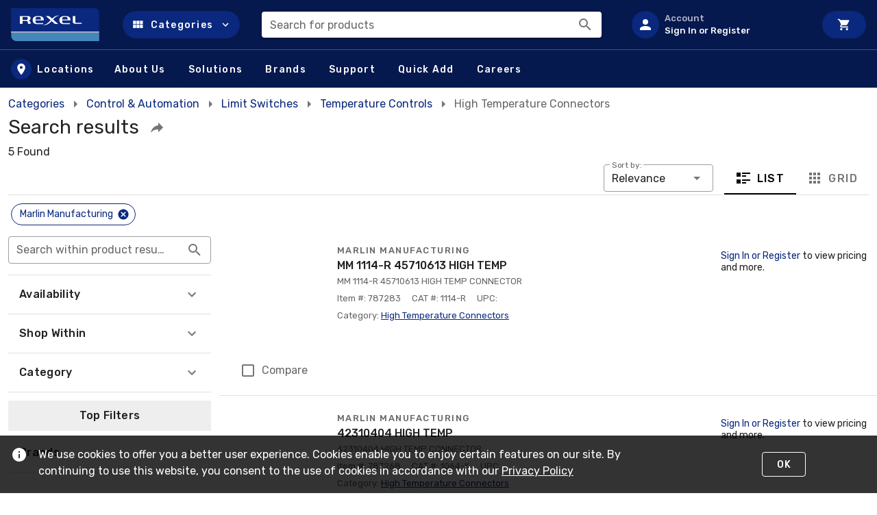

--- FILE ---
content_type: text/css
request_url: https://tags.srv.stackadapt.com/sa.css
body_size: -11
content:
:root {
    --sa-uid: '0-b7d212a2-b4a9-52a9-45bf-21b8608d6fdb';
}

--- FILE ---
content_type: application/javascript
request_url: https://sf.rexel-cdn.com/web/web-storefront/4b36ffe.js
body_size: 17286
content:
(window.webpackJsonp=window.webpackJsonp||[]).push([[101],{1354:function(e,t,n){var content=n(1357);content.__esModule&&(content=content.default),"string"==typeof content&&(content=[[e.i,content,""]]),content.locals&&(e.exports=content.locals);(0,n(13).default)("9d903a84",content,!0,{sourceMap:!1})},1355:function(e,t,n){"use strict";var r=n(215),d=n(1325),o=n(270),l=n(1324),c=n(2),m=n(5),v={name:"PageTitle",props:{title:{type:String,default:""},isBackDisabled:{type:Boolean,default:!1}},data:()=>({icons:{mdiArrowLeft:m.n}}),computed:{...Object(c.d)(["route"]),hasHistory(){var e;return null===(e=this.route.from)||void 0===e?void 0:e.name}},methods:{historyBack(){this.$router.back()}}},k=(n(1356),n(4)),component=Object(k.a)(v,function(){var e=this,t=e._self._c;return t(l.a,{staticClass:"align-center flex-nowrap",attrs:{"no-gutters":""}},[e.hasHistory&&!e.isBackDisabled?t(d.a,{staticClass:"mr-1",attrs:{cols:"auto"}},[t(r.a,{attrs:{id:"sf_defaultlayout_pagetitle_back-button",icon:"",title:"Go back"},on:{click:e.historyBack}},[t(o.a,[e._v("\n        "+e._s(e.icons.mdiArrowLeft)+"\n      ")])],1)],1):e._e(),e._v(" "),t(d.a,{attrs:{cols:"auto"}},[t("h1",{staticClass:"page-title-text h1-override text-truncate"},[e._v("\n      "+e._s(e.title)+"\n    ")])]),e._v(" "),e.$scopedSlots.pageTitleMenu?[t(d.a,{attrs:{cols:"auto"}},[e._t("pageTitleMenu")],2)]:e._e()],2)},[],!1,null,"87a144f6",null);t.a=component.exports},1356:function(e,t,n){"use strict";n(1354)},1357:function(e,t,n){var r=n(12)(function(i){return i[1]});r.push([e.i,".h1-override[data-v-87a144f6]{font-weight:400!important;margin:0!important}.page-title-text[data-v-87a144f6]{font-size:18px;line-height:2rem;transition:font-size .3s}@media only screen and (min-width:600px)and (max-width:1007.98px){.page-title-text[data-v-87a144f6]{font-size:24px}}@media only screen and (min-width:1008px){.page-title-text[data-v-87a144f6]{font-size:28px}}",""]),r.locals={},e.exports=r},1413:function(e,t,n){"use strict";var r=n(373),d=n(22),o=n(287),l=n(60),c={name:"ProductThumbnail",props:{summary:{type:Object,required:!0}},computed:{mdAndUp(){return this.$vuetify.breakpoint.mdAndUp},lgAndUp(){return this.$vuetify.breakpoint.lgAndUp},imgSize(){return this.mdAndUp?128:80},cardWidth(){return this.mdAndUp?this.lgAndUp?200:175:100}},methods:{resetSearchContext(){this.$store.dispatch("gtm/searchContext/resetSearchContext")}}},m=n(4),component=Object(m.a)(c,function(){var e=this,t=e._self._c;return e.summary&&e.summary.urlInternal?t(r.a,{attrs:{to:e.$urlInternalRoute(e.summary.urlInternal),nuxt:"",img:"",width:e.cardWidth,flat:""},on:{click:function(t){return e.resetSearchContext()}}},[t(d.c,{staticClass:"px-1"},[e.summary&&e.summary.image&&e.summary.image.sq90&&e.summary.image.sq90.url?[t(o.a,{staticClass:"ma-auto",attrs:{contain:"",src:e.summary.image.sq90.url,width:e.imgSize,height:e.imgSize,alt:""}})]:[t(l.a,{staticClass:"ma-auto",attrs:{height:e.imgSize,width:e.imgSize,color:"grey lighten-2"}})]],2),e._v(" "),t("div",{staticClass:"text-center grey--text text--darken-1 text-truncate text-overline"},[e._v("\n    "+e._s(e.summary.manufacturer?e.summary.manufacturer.name:" ")+"\n  ")]),e._v(" "),t("div",{staticClass:"text-center text-body-2 text-truncate mx-1 mb-6"},[e._v("\n    "+e._s(e.summary.catNum)+"\n  ")])],1):e._e()},[],!1,null,null,null);t.a=component.exports},1419:function(e,t,n){var r={kind:"Document",definitions:[{kind:"OperationDefinition",operation:"query",name:{kind:"Name",value:"RecentlyViewed"},variableDefinitions:[{kind:"VariableDefinition",variable:{kind:"Variable",name:{kind:"Name",value:"bannerCode"}},type:{kind:"NonNullType",type:{kind:"NamedType",name:{kind:"Name",value:"BannerCodeEnum"}}},directives:[]},{kind:"VariableDefinition",variable:{kind:"Variable",name:{kind:"Name",value:"customerId"}},type:{kind:"NonNullType",type:{kind:"NamedType",name:{kind:"Name",value:"ID"}}},directives:[]}],directives:[],selectionSet:{kind:"SelectionSet",selections:[{kind:"Field",name:{kind:"Name",value:"viewer"},arguments:[{kind:"Argument",name:{kind:"Name",value:"bannerCode"},value:{kind:"Variable",name:{kind:"Name",value:"bannerCode"}}}],directives:[],selectionSet:{kind:"SelectionSet",selections:[{kind:"Field",name:{kind:"Name",value:"customerById"},arguments:[{kind:"Argument",name:{kind:"Name",value:"customerId"},value:{kind:"Variable",name:{kind:"Name",value:"customerId"}}}],directives:[],selectionSet:{kind:"SelectionSet",selections:[{kind:"Field",name:{kind:"Name",value:"recentlyViewed"},arguments:[],directives:[],selectionSet:{kind:"SelectionSet",selections:[{kind:"Field",name:{kind:"Name",value:"nodes"},arguments:[],directives:[],selectionSet:{kind:"SelectionSet",selections:[{kind:"Field",name:{kind:"Name",value:"product"},arguments:[],directives:[],selectionSet:{kind:"SelectionSet",selections:[{kind:"Field",name:{kind:"Name",value:"summary"},arguments:[],directives:[],selectionSet:{kind:"SelectionSet",selections:[{kind:"InlineFragment",typeCondition:{kind:"NamedType",name:{kind:"Name",value:"Product"}},directives:[],selectionSet:{kind:"SelectionSet",selections:[{kind:"Field",name:{kind:"Name",value:"catNum"},arguments:[],directives:[]},{kind:"Field",name:{kind:"Name",value:"image"},arguments:[],directives:[],selectionSet:{kind:"SelectionSet",selections:[{kind:"FragmentSpread",name:{kind:"Name",value:"sq90"},directives:[]}]}},{kind:"Field",name:{kind:"Name",value:"urlInternal"},arguments:[],directives:[],selectionSet:{kind:"SelectionSet",selections:[{kind:"FragmentSpread",name:{kind:"Name",value:"urlInternal"},directives:[]}]}},{kind:"Field",name:{kind:"Name",value:"manufacturer"},arguments:[],directives:[],selectionSet:{kind:"SelectionSet",selections:[{kind:"Field",name:{kind:"Name",value:"name"},arguments:[],directives:[]}]}}]}}]}}]}}]}}]}}]}}]}}]}}]},d={};function o(defs){return defs.filter(function(e){if("FragmentDefinition"!==e.kind)return!0;var t=e.name.value;return!d[t]&&(d[t]=!0,!0)})}r.definitions=r.definitions.concat(o(n(81).definitions)),r.definitions=r.definitions.concat(o(n(63).definitions)),e.exports=r},1429:function(e,t,n){"use strict";var r=n(215),d=n(1325),o=n(1352),l=n(26),c=n(1324),m=n(60),v=n(1310),k=n(1335),h=n(2),N=n(1419),y=n.n(N),f={name:"RecentlyViewed",components:{ProductThumbnail:n(1413).a},data:()=>({recentlyViewed:null}),computed:{...Object(h.d)(["viewerBanner"]),...Object(h.d)("customer",["currentCustomer"])},async mounted(){try{const{data:{viewer:{customerById:{recentlyViewed:{nodes:e}}}}}=await this.$graphql.query(y.a,{bannerCode:this.viewerBanner,customerId:this.currentCustomer.customerId});this.recentlyViewed=e}catch(e){this.$logError("Error: RecentlyViewed.vue mounted()",{error:e})}}},S=n(4),component=Object(S.a)(f,function(){var e=this,t=e._self._c;return t(l.a,[e.recentlyViewed&&e.recentlyViewed.length>0?t(m.a,{attrs:{color:"grey lighten-3"}},[t(o.a,{staticClass:"pa-0",attrs:{id:"sf_defaultlayout_homepage_recentlyviewed"}},[t(c.a,{staticClass:"align-center",attrs:{"no-gutters":""}},[t(d.a,{staticClass:"text-center text--primary py-6",attrs:{cols:"12"}},[t("h3",{staticClass:"text-h4"},[e._v("\n            Recently Viewed ("+e._s(e.recentlyViewed.length)+")\n          ")])])],1),e._v(" "),t(v.b,{staticClass:"slide-group-fix mx-auto",staticStyle:{"max-width":"1440px"},attrs:{"show-arrows":""}},e._l(e.recentlyViewed,function(n,r){return t(k.a,{key:`rvprod-${r}`},[n&&n.product&&n.product.summary?t("product-thumbnail",{staticClass:"ma-1 mx-md-2",attrs:{summary:n.product.summary}}):e._e()],1)}),1),e._v(" "),t(d.a,{staticClass:"text-center",attrs:{cols:"12"}},[t(r.a,{attrs:{id:"sf_defaultlayout_homepage_recentlyviewed_viewall",to:e.$resolveDynamicRoute({name:"s-all",params:{0:"search"},query:{other:"recently-viewed"}}),text:"",nuxt:""}},[e._v("\n          View All\n        ")])],1)],1)],1):e._e()],1)},[],!1,null,null,null);t.a=component.exports},1438:function(e,t,n){"use strict";var r=n(1325),d=n(377),o=n(1324),l={props:{elementId:{type:String,required:!1,default:""},padded:{type:Boolean,default:!0,required:!1},showDivider:{type:Boolean,default:!0},text:{type:String,required:!0}},computed:{sectionTitleSize(){return this.$vuetify.breakpoint.smAndDown?"text-h4 font-weight-regular":"text-h3"}}},c=n(4),component=Object(c.a)(l,function(){var e=this,t=e._self._c;return t(o.a,[e.showDivider?t(d.a,{staticClass:"pa-3"}):e._e(),e._v(" "),t(r.a,{class:{"pa-0":!e.padded},attrs:{cols:"12"}},[t("h2",{class:`text-h3 text-center ${e.sectionTitleSize}`,attrs:{id:e.elementId}},[e._v("\n      "+e._s(e.text)+"\n    ")])])],1)},[],!1,null,null,null);t.a=component.exports},1460:function(e,t){e.exports={kind:"Document",definitions:[{kind:"OperationDefinition",operation:"mutation",name:{kind:"Name",value:"AddPreferredProduct"},variableDefinitions:[{kind:"VariableDefinition",variable:{kind:"Variable",name:{kind:"Name",value:"customerId"}},type:{kind:"NonNullType",type:{kind:"NamedType",name:{kind:"Name",value:"ID"}}},directives:[]},{kind:"VariableDefinition",variable:{kind:"Variable",name:{kind:"Name",value:"productNumbers"}},type:{kind:"ListType",type:{kind:"NamedType",name:{kind:"Name",value:"String"}}},directives:[]}],directives:[],selectionSet:{kind:"SelectionSet",selections:[{kind:"Field",name:{kind:"Name",value:"listsPreferredAdd"},arguments:[{kind:"Argument",name:{kind:"Name",value:"customerId"},value:{kind:"Variable",name:{kind:"Name",value:"customerId"}}},{kind:"Argument",name:{kind:"Name",value:"productNumbers"},value:{kind:"Variable",name:{kind:"Name",value:"productNumbers"}}}],directives:[],selectionSet:{kind:"SelectionSet",selections:[{kind:"Field",name:{kind:"Name",value:"hasErrors"},arguments:[],directives:[]}]}}]}}]}},1461:function(e,t){e.exports={kind:"Document",definitions:[{kind:"OperationDefinition",operation:"mutation",name:{kind:"Name",value:"RemovePreferredProduct"},variableDefinitions:[{kind:"VariableDefinition",variable:{kind:"Variable",name:{kind:"Name",value:"customerId"}},type:{kind:"NonNullType",type:{kind:"NamedType",name:{kind:"Name",value:"ID"}}},directives:[]},{kind:"VariableDefinition",variable:{kind:"Variable",name:{kind:"Name",value:"productNumbers"}},type:{kind:"ListType",type:{kind:"NamedType",name:{kind:"Name",value:"String"}}},directives:[]}],directives:[],selectionSet:{kind:"SelectionSet",selections:[{kind:"Field",name:{kind:"Name",value:"listsPreferredRemove"},arguments:[{kind:"Argument",name:{kind:"Name",value:"customerId"},value:{kind:"Variable",name:{kind:"Name",value:"customerId"}}},{kind:"Argument",name:{kind:"Name",value:"productNumbers"},value:{kind:"Variable",name:{kind:"Name",value:"productNumbers"}}}],directives:[],selectionSet:{kind:"SelectionSet",selections:[{kind:"Field",name:{kind:"Name",value:"hasErrors"},arguments:[],directives:[]}]}}]}}]}},1475:function(e,t,n){var content=n(1596);content.__esModule&&(content=content.default),"string"==typeof content&&(content=[[e.i,content,""]]),content.locals&&(e.exports=content.locals);(0,n(13).default)("bd65a8e2",content,!0,{sourceMap:!1})},1478:function(e,t,n){"use strict";var r=n(215),d=n(270),o=n(2),l=n(5),c=n(1460),m=n.n(c),v=n(1461),k=n.n(v),h={name:"ProductAddToPreferred",props:{isPreferred:{type:Boolean,required:!0},productNumber:{type:String,required:!0},top:{type:Boolean,required:!1,default:!1},showButtonText:{type:Boolean,required:!1,default:!1}},data:()=>({icons:{mdiHeart:l.Fb,mdiHeartOutline:l.Gb}}),computed:{...Object(o.c)("customer",["currentCustomerId"]),buttonText(){return this.$vuetify.breakpoint.mdAndDown?"Preferred":this.isPreferred?"Preferred Product":"Add to Preferred"},absoluteTop(){return this.top?"absolute-top":""}},methods:{errorMessage:e=>`Could not ${e} the product ${"add"===e?"to":"from"} the preferred list.`,async togglePreferred(){const e=this.isPreferred?k.a:m.a;try{const t=await this.$graphql.mutation(e,{customerId:this.currentCustomerId,productNumbers:[this.productNumber]}),{hasErrors:n}=this.isPreferred?t.data.listsPreferredRemove:t.data.listsPreferredAdd;if(n)return void this.$snackbar.show({content:this.errorMessage(this.isPreferred?"remove":"add"),color:"error"});if(this.$emit("update:isPreferred",!this.isPreferred),!n&&!this.isPreferred)return this.$snackbar.show({content:"Item has been added to preferred products",color:"success"})}catch(e){this.$logError("Error: ProductAddToPreferred.vue togglePreferred()",{error:e}),this.$snackbar.show({content:this.errorMessage(this.isPreferred?"remove":"add"),color:"error"})}}}},N=n(4),component=Object(N.a)(h,function(){var e=this,t=e._self._c;return t("v-permission",{attrs:{check:"/lists/items/manage"}},[t(r.a,e._b({staticClass:"text-body-2 text-transform-unset",class:{"absolute-left":e.$vuetify.breakpoint.smAndDown,"absolute-top absolute-left":e.top},attrs:{absolute:e.top,color:"primary",depressed:"",icon:!e.showButtonText,top:e.top,text:"","aria-label":e.isPreferred?"Remove from preferred products":"Add to preferred products"},on:{click:e.togglePreferred}},"v-btn",e.$attrs,!1),[t(d.a,{attrs:{left:e.showButtonText,small:e.$attrs.small,color:e.isPreferred?"primary":"grey darken-1"}},[e._v("\n      "+e._s(e.isPreferred?e.icons.mdiHeart:e.icons.mdiHeartOutline)+"\n    ")]),e._v(" "),e.showButtonText?[e._v("\n      "+e._s(e.buttonText)+"\n    ")]:e._e()],2)],1)},[],!1,null,null,null);t.a=component.exports},1488:function(e,t){e.exports={kind:"Document",definitions:[{kind:"OperationDefinition",operation:"query",name:{kind:"Name",value:"LeadTimeByProductNumber"},variableDefinitions:[{kind:"VariableDefinition",variable:{kind:"Variable",name:{kind:"Name",value:"bannerCode"}},type:{kind:"NonNullType",type:{kind:"NamedType",name:{kind:"Name",value:"BannerCodeEnum"}}},directives:[]},{kind:"VariableDefinition",variable:{kind:"Variable",name:{kind:"Name",value:"customerId"}},type:{kind:"NonNullType",type:{kind:"NamedType",name:{kind:"Name",value:"ID"}}},directives:[]},{kind:"VariableDefinition",variable:{kind:"Variable",name:{kind:"Name",value:"productNumber"}},type:{kind:"NonNullType",type:{kind:"NamedType",name:{kind:"Name",value:"String"}}},directives:[]},{kind:"VariableDefinition",variable:{kind:"Variable",name:{kind:"Name",value:"branchNumber"}},type:{kind:"NamedType",name:{kind:"Name",value:"String"}},directives:[]}],directives:[],selectionSet:{kind:"SelectionSet",selections:[{kind:"Field",name:{kind:"Name",value:"viewer"},arguments:[{kind:"Argument",name:{kind:"Name",value:"bannerCode"},value:{kind:"Variable",name:{kind:"Name",value:"bannerCode"}}}],directives:[],selectionSet:{kind:"SelectionSet",selections:[{kind:"Field",name:{kind:"Name",value:"customerById"},arguments:[{kind:"Argument",name:{kind:"Name",value:"customerId"},value:{kind:"Variable",name:{kind:"Name",value:"customerId"}}}],directives:[],selectionSet:{kind:"SelectionSet",selections:[{kind:"Field",name:{kind:"Name",value:"productByNumber"},arguments:[{kind:"Argument",name:{kind:"Name",value:"productNumber"},value:{kind:"Variable",name:{kind:"Name",value:"productNumber"}}}],directives:[],selectionSet:{kind:"SelectionSet",selections:[{kind:"Field",name:{kind:"Name",value:"productLeadTime"},arguments:[{kind:"Argument",name:{kind:"Name",value:"branchNumber"},value:{kind:"Variable",name:{kind:"Name",value:"branchNumber"}}}],directives:[],selectionSet:{kind:"SelectionSet",selections:[{kind:"Field",name:{kind:"Name",value:"availabilityMessage"},arguments:[],directives:[]}]}}]}}]}}]}}]}}]}},1595:function(e,t,n){"use strict";n(1475)},1596:function(e,t,n){var r=n(12)(function(i){return i[1]});r.push([e.i,"[data-v-076b9f75] .v-breadcrumbs__divider{padding:0 4px!important}",""]),r.locals={},e.exports=r},1610:function(e,t,n){"use strict";var r=n(2334),d=n(270),o=n(379),l=n(218),c=n(1),m=n(385),v=n(1437),k=n.n(v),h=n(1474),N=n.n(h),y=(n(198),n(17),n(2)),f=n(5),S={name:"CategoryBreadcrumbs",props:{category:{type:Object,default:()=>{}},requestFilter:{type:Object,default:()=>{}}},data:()=>({icons:{mdiMenuRight:f.Tb,mdiChevronDown:f.N}}),head(){const e={"@context":"https://schema.org","@type":"BreadcrumbList",name:`${this.viewerFullBanner.name}`,itemListElement:(this.categoryBreadcrumbs||[]).map((a,i)=>{var e,t;return{"@type":"ListItem",position:i+1,name:a.shortName,item:(null===(e=a.searchUrlExternal)||void 0===e?void 0:e.location)||`${this.viewerFullBanner.baseUrl}${null!==(t=a.href)&&void 0!==t?t:""}`}})};return{script:[{hid:"breadcrumbsStructuredData",type:"application/ld+json",innerHTML:JSON.stringify(e)}],__dangerouslyDisableSanitizersByTagID:{breadcrumbsStructuredData:["innerHTML"]}}},computed:{...Object(y.c)(["viewerFullBanner"]),smAndDown(){var e;return null===(e=this.$vuetify)||void 0===e||null===(e=e.breakpoint)||void 0===e?void 0:e.smAndDown},categoryBreadcrumbs(){const e=this.category?[{...this.category},...this.category.ancestors]:[],t=[{sortOrder:0,shortName:"Categories",url:{name:"all-categories"},href:this.$router.resolve({name:"all-categories"}).href},...e];return t.sort((a,b)=>a.sortOrder-b.sortOrder),t},finalBreadcrumb(){return this.categoryBreadcrumbs[this.categoryBreadcrumbs.length-1]||null},routeCategory(){var e;return(null===(e=this.$route)||void 0===e||null===(e=e.query)||void 0===e?void 0:e.cat)||!1}},methods:{categoryUrl(e){const t=N()(e.searchUrlInternal,k.a),n={...e.searchUrlInternal,...this.requestFilter,...t};return this.$urlInternalRoute(n)}}},_=(n(1595),n(4)),component=Object(_.a)(S,function(){var e=this,t=e._self._c;return t("div",[e.smAndDown&&e.finalBreadcrumb?[t(m.a,{scopedSlots:e._u([{key:"activator",fn:function({on:n,attrs:r}){return[t("a",e._g(e._b({staticClass:"link-hover"},"a",r,!1),n),[e._v("\n          ... "+e._s(e.finalBreadcrumb.longName)+"\n          "),t(d.a,[e._v(e._s(e.icons.mdiChevronDown))])],1)]}}],null,!1,94100499)},[e._v(" "),t(o.a,[e._l(e.categoryBreadcrumbs,function(n,r){return[n.url?t(l.a,{key:r,staticClass:"primary--text",attrs:{to:n.url}},[t(c.c,[e._v(e._s(n.shortName))])],1):t(l.a,{key:r,staticClass:"primary--text",attrs:{to:e.categoryUrl(n)}},[t(c.c,[e._v(e._s(n.longName))])],1)]})],2)],1)]:t(r.a,{staticClass:"pa-0",attrs:{items:e.categoryBreadcrumbs},scopedSlots:e._u([{key:"item",fn:function(n){return[n.item.url?t("nuxt-link",{staticClass:"link-hover",attrs:{to:n.item.url}},[e._v("\n        "+e._s(n.item.shortName)+"\n      ")]):e.routeCategory&&e.routeCategory===n.item.code?t("span",{staticClass:"text--medium-emphasis"},[e._v("\n        "+e._s(n.item.longName)+"\n      ")]):t("nuxt-link",{staticClass:"link-hover",attrs:{to:e.categoryUrl(n.item)}},[e._v("\n        "+e._s(n.item.longName)+"\n      ")])]}},{key:"divider",fn:function(){return[t(d.a,[e._v(e._s(e.icons.mdiMenuRight))])]},proxy:!0}])})],2)},[],!1,null,"076b9f75",null);t.a=component.exports},1690:function(e,t,n){var content=n(2255);content.__esModule&&(content=content.default),"string"==typeof content&&(content=[[e.i,content,""]]),content.locals&&(e.exports=content.locals);(0,n(13).default)("2690971c",content,!0,{sourceMap:!1})},1691:function(e,t,n){var content=n(2257);content.__esModule&&(content=content.default),"string"==typeof content&&(content=[[e.i,content,""]]),content.locals&&(e.exports=content.locals);(0,n(13).default)("4e71fc9f",content,!0,{sourceMap:!1})},1692:function(e,t,n){var content=n(2261);content.__esModule&&(content=content.default),"string"==typeof content&&(content=[[e.i,content,""]]),content.locals&&(e.exports=content.locals);(0,n(13).default)("22691e86",content,!0,{sourceMap:!1})},1693:function(e,t,n){var content=n(2269);content.__esModule&&(content=content.default),"string"==typeof content&&(content=[[e.i,content,""]]),content.locals&&(e.exports=content.locals);(0,n(13).default)("e1094994",content,!0,{sourceMap:!1})},2253:function(e,t,n){var r={kind:"Document",definitions:[{kind:"OperationDefinition",operation:"query",name:{kind:"Name",value:"ProductByNumber"},variableDefinitions:[{kind:"VariableDefinition",variable:{kind:"Variable",name:{kind:"Name",value:"bannerCode"}},type:{kind:"NonNullType",type:{kind:"NamedType",name:{kind:"Name",value:"BannerCodeEnum"}}},directives:[]},{kind:"VariableDefinition",variable:{kind:"Variable",name:{kind:"Name",value:"customerId"}},type:{kind:"NonNullType",type:{kind:"NamedType",name:{kind:"Name",value:"ID"}}},directives:[]},{kind:"VariableDefinition",variable:{kind:"Variable",name:{kind:"Name",value:"productNumber"}},type:{kind:"NonNullType",type:{kind:"NamedType",name:{kind:"Name",value:"String"}}},directives:[]},{kind:"VariableDefinition",variable:{kind:"Variable",name:{kind:"Name",value:"branchNumbers"}},type:{kind:"ListType",type:{kind:"NamedType",name:{kind:"Name",value:"String"}}},directives:[]},{kind:"VariableDefinition",variable:{kind:"Variable",name:{kind:"Name",value:"jobAccountNumber"}},type:{kind:"NamedType",name:{kind:"Name",value:"String"}},directives:[]},{kind:"VariableDefinition",variable:{kind:"Variable",name:{kind:"Name",value:"viewingBranch"}},type:{kind:"NamedType",name:{kind:"Name",value:"String"}},directives:[]}],directives:[],selectionSet:{kind:"SelectionSet",selections:[{kind:"Field",name:{kind:"Name",value:"viewer"},arguments:[{kind:"Argument",name:{kind:"Name",value:"bannerCode"},value:{kind:"Variable",name:{kind:"Name",value:"bannerCode"}}}],directives:[],selectionSet:{kind:"SelectionSet",selections:[{kind:"Field",name:{kind:"Name",value:"customerById"},arguments:[{kind:"Argument",name:{kind:"Name",value:"customerId"},value:{kind:"Variable",name:{kind:"Name",value:"customerId"}}}],directives:[],selectionSet:{kind:"SelectionSet",selections:[{kind:"Field",name:{kind:"Name",value:"productByNumber"},arguments:[{kind:"Argument",name:{kind:"Name",value:"productNumber"},value:{kind:"Variable",name:{kind:"Name",value:"productNumber"}}}],directives:[],selectionSet:{kind:"SelectionSet",selections:[{kind:"Field",name:{kind:"Name",value:"visible"},arguments:[],directives:[]},{kind:"Field",name:{kind:"Name",value:"inventoryAtRetailDC"},arguments:[],directives:[]},{kind:"Field",name:{kind:"Name",value:"inventoryCompanyWide"},arguments:[],directives:[]},{kind:"Field",name:{kind:"Name",value:"customerPartNumbers"},arguments:[],directives:[]},{kind:"Field",name:{kind:"Name",value:"summary"},arguments:[],directives:[],selectionSet:{kind:"SelectionSet",selections:[{kind:"InlineFragment",typeCondition:{kind:"NamedType",name:{kind:"Name",value:"Product"}},directives:[],selectionSet:{kind:"SelectionSet",selections:[{kind:"Field",name:{kind:"Name",value:"alsoKnownAs"},arguments:[],directives:[]},{kind:"Field",name:{kind:"Name",value:"attributes"},arguments:[],directives:[],selectionSet:{kind:"SelectionSet",selections:[{kind:"Field",name:{kind:"Name",value:"type"},arguments:[],directives:[],selectionSet:{kind:"SelectionSet",selections:[{kind:"Field",name:{kind:"Name",value:"abbreviation"},arguments:[],directives:[]},{kind:"Field",name:{kind:"Name",value:"description"},arguments:[],directives:[]},{kind:"Field",name:{kind:"Name",value:"displayName"},arguments:[],directives:[]},{kind:"Field",name:{kind:"Name",value:"id"},arguments:[],directives:[]}]}},{kind:"Field",name:{kind:"Name",value:"values"},arguments:[],directives:[],selectionSet:{kind:"SelectionSet",selections:[{kind:"Field",name:{kind:"Name",value:"code"},arguments:[],directives:[]},{kind:"Field",name:{kind:"Name",value:"id"},arguments:[],directives:[]},{kind:"Field",name:{kind:"Name",value:"label"},arguments:[],directives:[]},{kind:"Field",name:{kind:"Name",value:"text"},arguments:[],directives:[]}]}}]}},{kind:"Field",name:{kind:"Name",value:"isDiscontinued"},arguments:[],directives:[]},{kind:"Field",name:{kind:"Name",value:"isNewProduct"},arguments:[],directives:[]},{kind:"Field",name:{kind:"Name",value:"isOnSale"},arguments:[],directives:[]},{kind:"Field",name:{kind:"Name",value:"isSustainable"},arguments:[],directives:[]},{kind:"Field",name:{kind:"Name",value:"sustainableOfferMessage"},arguments:[],directives:[]},{kind:"Field",name:{kind:"Name",value:"hasLimitedAvailability"},arguments:[],directives:[]},{kind:"Field",name:{kind:"Name",value:"isClearance"},arguments:[],directives:[]},{kind:"Field",name:{kind:"Name",value:"isMadeInUsa"},arguments:[],directives:[]},{kind:"Field",name:{kind:"Name",value:"boxQuantity"},arguments:[],directives:[]},{kind:"Field",name:{kind:"Name",value:"category"},arguments:[],directives:[],selectionSet:{kind:"SelectionSet",selections:[{kind:"FragmentSpread",name:{kind:"Name",value:"categoryAncestors"},directives:[]}]}},{kind:"Field",name:{kind:"Name",value:"catNum"},arguments:[],directives:[]},{kind:"Field",name:{kind:"Name",value:"documents"},arguments:[],directives:[],selectionSet:{kind:"SelectionSet",selections:[{kind:"Field",name:{kind:"Name",value:"displayName"},arguments:[],directives:[]},{kind:"Field",name:{kind:"Name",value:"manufacturer"},arguments:[],directives:[],selectionSet:{kind:"SelectionSet",selections:[{kind:"Field",name:{kind:"Name",value:"name"},arguments:[],directives:[]}]}},{kind:"Field",name:{kind:"Name",value:"url"},arguments:[],directives:[]}]}},{kind:"Field",name:{kind:"Name",value:"featuresAndBenefits"},arguments:[],directives:[]},{kind:"Field",name:{kind:"Name",value:"id"},arguments:[],directives:[]},{kind:"Field",name:{kind:"Name",value:"image"},arguments:[],directives:[],selectionSet:{kind:"SelectionSet",selections:[{kind:"FragmentSpread",name:{kind:"Name",value:"sq420"},directives:[]},{kind:"FragmentSpread",name:{kind:"Name",value:"sq150"},directives:[]}]}},{kind:"Field",name:{kind:"Name",value:"longDescription"},arguments:[],directives:[]},{kind:"Field",name:{kind:"Name",value:"manufacturer"},arguments:[],directives:[],selectionSet:{kind:"SelectionSet",selections:[{kind:"Field",name:{kind:"Name",value:"name"},arguments:[],directives:[]},{kind:"Field",name:{kind:"Name",value:"code"},arguments:[],directives:[]},{kind:"Field",name:{kind:"Name",value:"brandSlug"},arguments:[],directives:[]}]}},{kind:"Field",name:{kind:"Name",value:"markets"},arguments:[],directives:[]},{kind:"Field",name:{kind:"Name",value:"marketingMessageHtml"},arguments:[],directives:[]},{kind:"Field",name:{kind:"Name",value:"media"},arguments:[],directives:[],selectionSet:{kind:"SelectionSet",selections:[{kind:"FragmentSpread",name:{kind:"Name",value:"sq90"},directives:[]},{kind:"FragmentSpread",name:{kind:"Name",value:"sq420"},directives:[]},{kind:"FragmentSpread",name:{kind:"Name",value:"sq640"},directives:[]},{kind:"FragmentSpread",name:{kind:"Name",value:"sq1280"},directives:[]},{kind:"InlineFragment",typeCondition:{kind:"NamedType",name:{kind:"Name",value:"ProductMediaVideo"}},directives:[],selectionSet:{kind:"SelectionSet",selections:[{kind:"Field",name:{kind:"Name",value:"image"},arguments:[],directives:[],selectionSet:{kind:"SelectionSet",selections:[{kind:"Field",name:{kind:"Name",value:"min"},arguments:[{kind:"Argument",name:{kind:"Name",value:"pixels"},value:{kind:"IntValue",value:"90"}}],directives:[],selectionSet:{kind:"SelectionSet",selections:[{kind:"Field",name:{kind:"Name",value:"url"},arguments:[],directives:[]}]}}]}},{kind:"Field",name:{kind:"Name",value:"vimeoVideoId"},arguments:[],directives:[]}]}},{kind:"InlineFragment",typeCondition:{kind:"NamedType",name:{kind:"Name",value:"ProductMediaImagePlayer360"}},directives:[],selectionSet:{kind:"SelectionSet",selections:[{kind:"Field",name:{kind:"Name",value:"embedUrl"},arguments:[],directives:[]},{kind:"Field",name:{kind:"Name",value:"thumbnail"},arguments:[],directives:[],selectionSet:{kind:"SelectionSet",selections:[{kind:"FragmentSpread",name:{kind:"Name",value:"sq90"},directives:[]}]}}]}},{kind:"InlineFragment",typeCondition:{kind:"NamedType",name:{kind:"Name",value:"ProductMediaVideoYouTube"}},directives:[],selectionSet:{kind:"SelectionSet",selections:[{kind:"Field",name:{kind:"Name",value:"thumbnailLarge"},arguments:[],directives:[],selectionSet:{kind:"SelectionSet",selections:[{kind:"Field",name:{kind:"Name",value:"src"},arguments:[],directives:[]}]}},{kind:"Field",name:{kind:"Name",value:"youTubeVideoId"},arguments:[],directives:[]}]}}]}},{kind:"Field",name:{kind:"Name",value:"minimumOrderQuantity"},arguments:[],directives:[]},{kind:"Field",name:{kind:"Name",value:"productNumber"},arguments:[],directives:[]},{kind:"Field",name:{kind:"Name",value:"productNumberFormatted"},arguments:[],directives:[]},{kind:"Field",name:{kind:"Name",value:"shortDescription"},arguments:[],directives:[]},{kind:"Field",name:{kind:"Name",value:"sku"},arguments:[],directives:[]},{kind:"Field",name:{kind:"Name",value:"slangTerms"},arguments:[],directives:[]},{kind:"Field",name:{kind:"Name",value:"title"},arguments:[],directives:[]},{kind:"Field",name:{kind:"Name",value:"upc"},arguments:[],directives:[]},{kind:"Field",name:{kind:"Name",value:"urlExternal"},arguments:[],directives:[],selectionSet:{kind:"SelectionSet",selections:[{kind:"Field",name:{kind:"Name",value:"location"},arguments:[],directives:[]}]}},{kind:"Field",name:{kind:"Name",value:"urlExternalShort"},arguments:[],directives:[],selectionSet:{kind:"SelectionSet",selections:[{kind:"Field",name:{kind:"Name",value:"location"},arguments:[],directives:[]}]}},{kind:"Field",name:{kind:"Name",value:"pageMeta"},arguments:[],directives:[],selectionSet:{kind:"SelectionSet",selections:[{kind:"FragmentSpread",name:{kind:"Name",value:"pageMetadata"},directives:[]}]}}]}}]}},{kind:"Field",name:{kind:"Name",value:"prices"},arguments:[{kind:"Argument",name:{kind:"Name",value:"branchNumbers"},value:{kind:"Variable",name:{kind:"Name",value:"branchNumbers"}}},{kind:"Argument",name:{kind:"Name",value:"cachingOption"},value:{kind:"EnumValue",value:"CACHE_ONLY"}},{kind:"Argument",name:{kind:"Name",value:"jobAccountNumber"},value:{kind:"Variable",name:{kind:"Name",value:"jobAccountNumber"}}}],directives:[],selectionSet:{kind:"SelectionSet",selections:[{kind:"Field",name:{kind:"Name",value:"price"},arguments:[],directives:[],selectionSet:{kind:"SelectionSet",selections:[{kind:"InlineFragment",typeCondition:{kind:"NamedType",name:{kind:"Name",value:"ProductPricingWithAmount"}},directives:[],selectionSet:{kind:"SelectionSet",selections:[{kind:"Field",name:{kind:"Name",value:"amount"},arguments:[],directives:[]},{kind:"Field",name:{kind:"Name",value:"amountFormatted"},arguments:[],directives:[]},{kind:"Field",name:{kind:"Name",value:"decimalPlaces"},arguments:[],directives:[]},{kind:"Field",name:{kind:"Name",value:"extendedAmount"},arguments:[],directives:[]},{kind:"Field",name:{kind:"Name",value:"extendedAmountFormatted"},arguments:[],directives:[]},{kind:"Field",name:{kind:"Name",value:"quantity"},arguments:[],directives:[]},{kind:"Field",name:{kind:"Name",value:"unitOfMeasure"},arguments:[],directives:[]},{kind:"Field",name:{kind:"Name",value:"unitOfMeasureFactor"},arguments:[],directives:[]}]}},{kind:"InlineFragment",typeCondition:{kind:"NamedType",name:{kind:"Name",value:"ProductPricingUnavailable"}},directives:[],selectionSet:{kind:"SelectionSet",selections:[{kind:"Field",name:{kind:"Name",value:"message"},arguments:[],directives:[]},{kind:"Field",name:{kind:"Name",value:"status"},arguments:[],directives:[]}]}}]}}]}},{kind:"Field",name:{kind:"Name",value:"inventoryAtBranches"},arguments:[{kind:"Argument",name:{kind:"Name",value:"branchNumbers"},value:{kind:"Variable",name:{kind:"Name",value:"branchNumbers"}}}],directives:[],selectionSet:{kind:"SelectionSet",selections:[{kind:"Field",name:{kind:"Name",value:"branchNumber"},arguments:[],directives:[]},{kind:"Field",name:{kind:"Name",value:"total"},arguments:[],directives:[]}]}},{kind:"Field",name:{kind:"Name",value:"listLines"},arguments:[],directives:[],selectionSet:{kind:"SelectionSet",selections:[{kind:"Field",name:{kind:"Name",value:"nodes"},arguments:[],directives:[],selectionSet:{kind:"SelectionSet",selections:[{kind:"Field",name:{kind:"Name",value:"list"},arguments:[],directives:[],selectionSet:{kind:"SelectionSet",selections:[{kind:"Field",name:{kind:"Name",value:"title"},arguments:[],directives:[]},{kind:"Field",name:{kind:"Name",value:"id"},arguments:[],directives:[]}]}}]}}]}},{kind:"Field",name:{kind:"Name",value:"manufacturerInventoryAvailable"},arguments:[],directives:[]},{kind:"Field",name:{kind:"Name",value:"preferred"},arguments:[],directives:[]},{kind:"Field",name:{kind:"Name",value:"cuttableFrom"},arguments:[{kind:"Argument",name:{kind:"Name",value:"branchNumbers"},value:{kind:"Variable",name:{kind:"Name",value:"branchNumbers"}}}],directives:[]},{kind:"Field",name:{kind:"Name",value:"crossSellSubstitutes"},arguments:[{kind:"Argument",name:{kind:"Name",value:"viewingBranch"},value:{kind:"Variable",name:{kind:"Name",value:"viewingBranch"}}}],directives:[],selectionSet:{kind:"SelectionSet",selections:[{kind:"Field",name:{kind:"Name",value:"nodes"},arguments:[],directives:[],selectionSet:{kind:"SelectionSet",selections:[{kind:"FragmentSpread",name:{kind:"Name",value:"CrossSellSubstitute"},directives:[]}]}}]}},{kind:"Field",name:{kind:"Name",value:"crossSellAssociated"},arguments:[{kind:"Argument",name:{kind:"Name",value:"viewingBranch"},value:{kind:"Variable",name:{kind:"Name",value:"viewingBranch"}}}],directives:[],selectionSet:{kind:"SelectionSet",selections:[{kind:"Field",name:{kind:"Name",value:"nodes"},arguments:[],directives:[],selectionSet:{kind:"SelectionSet",selections:[{kind:"FragmentSpread",name:{kind:"Name",value:"CrossSellAssociatedOthers"},directives:[]}]}}]}},{kind:"Field",name:{kind:"Name",value:"crossSellOthersAlsoBought"},arguments:[{kind:"Argument",name:{kind:"Name",value:"viewingBranch"},value:{kind:"Variable",name:{kind:"Name",value:"viewingBranch"}}}],directives:[],selectionSet:{kind:"SelectionSet",selections:[{kind:"Field",name:{kind:"Name",value:"nodes"},arguments:[],directives:[],selectionSet:{kind:"SelectionSet",selections:[{kind:"FragmentSpread",name:{kind:"Name",value:"CrossSellAssociatedOthers"},directives:[]}]}}]}}]}}]}}]}}]}}]},d={};function o(defs){return defs.filter(function(e){if("FragmentDefinition"!==e.kind)return!0;var t=e.name.value;return!d[t]&&(d[t]=!0,!0)})}r.definitions=r.definitions.concat(o(n(81).definitions)),r.definitions=r.definitions.concat(o(n(805).definitions)),r.definitions=r.definitions.concat(o(n(73).definitions)),r.definitions=r.definitions.concat(o(n(806).definitions)),r.definitions=r.definitions.concat(o(n(807).definitions)),r.definitions=r.definitions.concat(o(n(131).definitions)),r.definitions=r.definitions.concat(o(n(63).definitions)),r.definitions=r.definitions.concat(o(n(774).definitions)),r.definitions=r.definitions.concat(o(n(760).definitions)),r.definitions=r.definitions.concat(o(n(794).definitions)),r.definitions=r.definitions.concat(o(n(437).definitions)),e.exports=r},2254:function(e,t,n){"use strict";n(1690)},2255:function(e,t,n){var r=n(12)(function(i){return i[1]});r.push([e.i,".product-gallery-image[data-v-3d61f8f0]{border:1px solid #bdbdbd;color:var(--v-primary-base);cursor:pointer;height:92px;overflow:hidden;transition:border-color .25s linear;width:92px}.product-gallery-image.product-gallery-selected[data-v-3d61f8f0]{border:2px solid var(--v-primary-base)}.product-gallery-image .product-gallery-more[data-v-3d61f8f0]{background:rgba(66,66,66,.7);height:100%}.you-tube-container[data-v-3d61f8f0]{height:0;padding-bottom:56.25%;position:relative;width:100%}.you-tube-container .you-tube-video[data-v-3d61f8f0]{background:#eee;height:100%;left:0;position:absolute;top:0;width:100%}.video-icon[data-v-3d61f8f0]{border-radius:50%;height:34px;position:absolute;width:34px}",""]),r.locals={},e.exports=r},2256:function(e,t,n){"use strict";n(1691)},2257:function(e,t,n){var r=n(12)(function(i){return i[1]});r.push([e.i,".zebra-simple-table tr[data-v-1e8d330e]:nth-child(odd){background-color:#f5f5f5}",""]),r.locals={},e.exports=r},2258:function(e,t){e.exports={kind:"Document",definitions:[{kind:"OperationDefinition",operation:"mutation",name:{kind:"Name",value:"ProductCustomerPartNumberAdd"},variableDefinitions:[{kind:"VariableDefinition",variable:{kind:"Variable",name:{kind:"Name",value:"input"}},type:{kind:"NamedType",name:{kind:"Name",value:"ProductCustomerPartNumberAddInput"}},directives:[]}],directives:[],selectionSet:{kind:"SelectionSet",selections:[{kind:"Field",name:{kind:"Name",value:"productCustomerPartNumberAdd"},arguments:[{kind:"Argument",name:{kind:"Name",value:"input"},value:{kind:"Variable",name:{kind:"Name",value:"input"}}}],directives:[],selectionSet:{kind:"SelectionSet",selections:[{kind:"Field",name:{kind:"Name",value:"hasErrors"},arguments:[],directives:[]},{kind:"Field",name:{kind:"Name",value:"userErrors"},arguments:[],directives:[],selectionSet:{kind:"SelectionSet",selections:[{kind:"Field",name:{kind:"Name",value:"message"},arguments:[],directives:[]}]}}]}}]}}]}},2259:function(e,t,n){var r={kind:"Document",definitions:[{kind:"OperationDefinition",operation:"query",name:{kind:"Name",value:"ProductByNumber"},variableDefinitions:[{kind:"VariableDefinition",variable:{kind:"Variable",name:{kind:"Name",value:"bannerCode"}},type:{kind:"NonNullType",type:{kind:"NamedType",name:{kind:"Name",value:"BannerCodeEnum"}}},directives:[]},{kind:"VariableDefinition",variable:{kind:"Variable",name:{kind:"Name",value:"customerId"}},type:{kind:"NonNullType",type:{kind:"NamedType",name:{kind:"Name",value:"ID"}}},directives:[]},{kind:"VariableDefinition",variable:{kind:"Variable",name:{kind:"Name",value:"productNumber"}},type:{kind:"NonNullType",type:{kind:"NamedType",name:{kind:"Name",value:"String"}}},directives:[]},{kind:"VariableDefinition",variable:{kind:"Variable",name:{kind:"Name",value:"branchNumbers"}},type:{kind:"ListType",type:{kind:"NamedType",name:{kind:"Name",value:"String"}}},directives:[]},{kind:"VariableDefinition",variable:{kind:"Variable",name:{kind:"Name",value:"jobAccountNumber"}},type:{kind:"NamedType",name:{kind:"Name",value:"String"}},directives:[]},{kind:"VariableDefinition",variable:{kind:"Variable",name:{kind:"Name",value:"viewingBranch"}},type:{kind:"NamedType",name:{kind:"Name",value:"String"}},directives:[]}],directives:[],selectionSet:{kind:"SelectionSet",selections:[{kind:"Field",name:{kind:"Name",value:"viewer"},arguments:[{kind:"Argument",name:{kind:"Name",value:"bannerCode"},value:{kind:"Variable",name:{kind:"Name",value:"bannerCode"}}}],directives:[],selectionSet:{kind:"SelectionSet",selections:[{kind:"Field",name:{kind:"Name",value:"customerById"},arguments:[{kind:"Argument",name:{kind:"Name",value:"customerId"},value:{kind:"Variable",name:{kind:"Name",value:"customerId"}}}],directives:[],selectionSet:{kind:"SelectionSet",selections:[{kind:"Field",name:{kind:"Name",value:"productByNumber"},arguments:[{kind:"Argument",name:{kind:"Name",value:"productNumber"},value:{kind:"Variable",name:{kind:"Name",value:"productNumber"}}}],directives:[],selectionSet:{kind:"SelectionSet",selections:[{kind:"Field",name:{kind:"Name",value:"crossSellSubstitutes"},arguments:[{kind:"Argument",name:{kind:"Name",value:"first"},value:{kind:"IntValue",value:"4"}},{kind:"Argument",name:{kind:"Name",value:"viewingBranch"},value:{kind:"Variable",name:{kind:"Name",value:"viewingBranch"}}}],directives:[],selectionSet:{kind:"SelectionSet",selections:[{kind:"Field",name:{kind:"Name",value:"totalCount"},arguments:[],directives:[]},{kind:"Field",name:{kind:"Name",value:"nodes"},arguments:[],directives:[],selectionSet:{kind:"SelectionSet",selections:[{kind:"FragmentSpread",name:{kind:"Name",value:"CrossSellSubstitute"},directives:[]}]}}]}},{kind:"Field",name:{kind:"Name",value:"crossSellAssociated"},arguments:[{kind:"Argument",name:{kind:"Name",value:"first"},value:{kind:"IntValue",value:"4"}},{kind:"Argument",name:{kind:"Name",value:"viewingBranch"},value:{kind:"Variable",name:{kind:"Name",value:"viewingBranch"}}}],directives:[],selectionSet:{kind:"SelectionSet",selections:[{kind:"Field",name:{kind:"Name",value:"totalCount"},arguments:[],directives:[]},{kind:"Field",name:{kind:"Name",value:"nodes"},arguments:[],directives:[],selectionSet:{kind:"SelectionSet",selections:[{kind:"FragmentSpread",name:{kind:"Name",value:"CrossSellAssociatedOthers"},directives:[]}]}}]}},{kind:"Field",name:{kind:"Name",value:"crossSellOthersAlsoBought"},arguments:[{kind:"Argument",name:{kind:"Name",value:"first"},value:{kind:"IntValue",value:"4"}},{kind:"Argument",name:{kind:"Name",value:"viewingBranch"},value:{kind:"Variable",name:{kind:"Name",value:"viewingBranch"}}}],directives:[],selectionSet:{kind:"SelectionSet",selections:[{kind:"Field",name:{kind:"Name",value:"totalCount"},arguments:[],directives:[]},{kind:"Field",name:{kind:"Name",value:"nodes"},arguments:[],directives:[],selectionSet:{kind:"SelectionSet",selections:[{kind:"FragmentSpread",name:{kind:"Name",value:"CrossSellAssociatedOthers"},directives:[]}]}}]}}]}}]}}]}}]}}]},d={};function o(defs){return defs.filter(function(e){if("FragmentDefinition"!==e.kind)return!0;var t=e.name.value;return!d[t]&&(d[t]=!0,!0)})}r.definitions=r.definitions.concat(o(n(81).definitions)),r.definitions=r.definitions.concat(o(n(73).definitions)),r.definitions=r.definitions.concat(o(n(63).definitions)),r.definitions=r.definitions.concat(o(n(437).definitions)),r.definitions=r.definitions.concat(o(n(794).definitions)),e.exports=r},2260:function(e,t,n){"use strict";n(1692)},2261:function(e,t,n){var r=n(12)(function(i){return i[1]});r.push([e.i,"[data-v-1b27b553] .v-slide-group__content{border-bottom:4px solid var(--v-primary-lighten2)}[data-v-1b27b553] .active-tab{border-bottom:4px solid var(--v-primary-base);margin-bottom:-4px;z-index:2}",""]),r.locals={},e.exports=r},2262:function(e,t){e.exports={kind:"Document",definitions:[{kind:"OperationDefinition",operation:"mutation",name:{kind:"Name",value:"RecentlyViewedAdd"},variableDefinitions:[{kind:"VariableDefinition",variable:{kind:"Variable",name:{kind:"Name",value:"productNumber"}},type:{kind:"NonNullType",type:{kind:"NamedType",name:{kind:"Name",value:"String"}}},directives:[]},{kind:"VariableDefinition",variable:{kind:"Variable",name:{kind:"Name",value:"customerId"}},type:{kind:"NonNullType",type:{kind:"NamedType",name:{kind:"Name",value:"ID"}}},directives:[]}],directives:[],selectionSet:{kind:"SelectionSet",selections:[{kind:"Field",name:{kind:"Name",value:"recentlyViewedAdd"},arguments:[{kind:"Argument",name:{kind:"Name",value:"productNumber"},value:{kind:"Variable",name:{kind:"Name",value:"productNumber"}}},{kind:"Argument",name:{kind:"Name",value:"customerId"},value:{kind:"Variable",name:{kind:"Name",value:"customerId"}}}],directives:[],selectionSet:{kind:"SelectionSet",selections:[{kind:"Field",name:{kind:"Name",value:"hasErrors"},arguments:[],directives:[]},{kind:"Field",name:{kind:"Name",value:"userErrors"},arguments:[],directives:[],selectionSet:{kind:"SelectionSet",selections:[{kind:"Field",name:{kind:"Name",value:"message"},arguments:[],directives:[]}]}}]}}]}}]}},2263:function(e,t){e.exports={kind:"Document",definitions:[{kind:"OperationDefinition",operation:"query",name:{kind:"Name",value:"ProductStockNotificationStatus"},variableDefinitions:[{kind:"VariableDefinition",variable:{kind:"Variable",name:{kind:"Name",value:"bannerCode"}},type:{kind:"NonNullType",type:{kind:"NamedType",name:{kind:"Name",value:"BannerCodeEnum"}}},directives:[]},{kind:"VariableDefinition",variable:{kind:"Variable",name:{kind:"Name",value:"customerId"}},type:{kind:"NonNullType",type:{kind:"NamedType",name:{kind:"Name",value:"ID"}}},directives:[]},{kind:"VariableDefinition",variable:{kind:"Variable",name:{kind:"Name",value:"productNumber"}},type:{kind:"NonNullType",type:{kind:"NamedType",name:{kind:"Name",value:"String"}}},directives:[]}],directives:[],selectionSet:{kind:"SelectionSet",selections:[{kind:"Field",name:{kind:"Name",value:"viewer"},arguments:[{kind:"Argument",name:{kind:"Name",value:"bannerCode"},value:{kind:"Variable",name:{kind:"Name",value:"bannerCode"}}}],directives:[],selectionSet:{kind:"SelectionSet",selections:[{kind:"Field",name:{kind:"Name",value:"customerById"},arguments:[{kind:"Argument",name:{kind:"Name",value:"customerId"},value:{kind:"Variable",name:{kind:"Name",value:"customerId"}}}],directives:[],selectionSet:{kind:"SelectionSet",selections:[{kind:"Field",name:{kind:"Name",value:"productByNumber"},arguments:[{kind:"Argument",name:{kind:"Name",value:"productNumber"},value:{kind:"Variable",name:{kind:"Name",value:"productNumber"}}}],directives:[],selectionSet:{kind:"SelectionSet",selections:[{kind:"Field",name:{kind:"Name",value:"productStockNotificationStatus"},arguments:[],directives:[]}]}}]}}]}}]}}]}},2264:function(e,t){e.exports={kind:"Document",definitions:[{kind:"OperationDefinition",operation:"mutation",name:{kind:"Name",value:"StockNotificationOptIn"},variableDefinitions:[{kind:"VariableDefinition",variable:{kind:"Variable",name:{kind:"Name",value:"customer"}},type:{kind:"NonNullType",type:{kind:"NamedType",name:{kind:"Name",value:"AccountReferenceInput"}}},directives:[]},{kind:"VariableDefinition",variable:{kind:"Variable",name:{kind:"Name",value:"product"}},type:{kind:"NonNullType",type:{kind:"NamedType",name:{kind:"Name",value:"ProductReferenceInput"}}},directives:[]}],directives:[],selectionSet:{kind:"SelectionSet",selections:[{kind:"Field",name:{kind:"Name",value:"stockNotificationOptIn"},arguments:[{kind:"Argument",name:{kind:"Name",value:"customer"},value:{kind:"Variable",name:{kind:"Name",value:"customer"}}},{kind:"Argument",name:{kind:"Name",value:"product"},value:{kind:"Variable",name:{kind:"Name",value:"product"}}}],directives:[],selectionSet:{kind:"SelectionSet",selections:[{kind:"Field",name:{kind:"Name",value:"data"},arguments:[],directives:[],selectionSet:{kind:"SelectionSet",selections:[{kind:"Field",name:{kind:"Name",value:"status"},arguments:[],directives:[]}]}},{kind:"Field",name:{kind:"Name",value:"hasErrors"},arguments:[],directives:[]}]}}]}}]}},2265:function(e,t){e.exports={kind:"Document",definitions:[{kind:"OperationDefinition",operation:"mutation",name:{kind:"Name",value:"StockNotificationOptOut"},variableDefinitions:[{kind:"VariableDefinition",variable:{kind:"Variable",name:{kind:"Name",value:"customer"}},type:{kind:"NonNullType",type:{kind:"NamedType",name:{kind:"Name",value:"AccountReferenceInput"}}},directives:[]},{kind:"VariableDefinition",variable:{kind:"Variable",name:{kind:"Name",value:"product"}},type:{kind:"NonNullType",type:{kind:"NamedType",name:{kind:"Name",value:"ProductReferenceInput"}}},directives:[]}],directives:[],selectionSet:{kind:"SelectionSet",selections:[{kind:"Field",name:{kind:"Name",value:"stockNotificationOptOut"},arguments:[{kind:"Argument",name:{kind:"Name",value:"customer"},value:{kind:"Variable",name:{kind:"Name",value:"customer"}}},{kind:"Argument",name:{kind:"Name",value:"product"},value:{kind:"Variable",name:{kind:"Name",value:"product"}}}],directives:[],selectionSet:{kind:"SelectionSet",selections:[{kind:"Field",name:{kind:"Name",value:"data"},arguments:[],directives:[],selectionSet:{kind:"SelectionSet",selections:[{kind:"Field",name:{kind:"Name",value:"status"},arguments:[],directives:[]}]}},{kind:"Field",name:{kind:"Name",value:"hasErrors"},arguments:[],directives:[]}]}}]}}]}},2266:function(e,t){e.exports={kind:"Document",definitions:[{kind:"OperationDefinition",operation:"query",name:{kind:"Name",value:"ProductPurchaseHistory"},variableDefinitions:[{kind:"VariableDefinition",variable:{kind:"Variable",name:{kind:"Name",value:"bannerCode"}},type:{kind:"NonNullType",type:{kind:"NamedType",name:{kind:"Name",value:"BannerCodeEnum"}}},directives:[]},{kind:"VariableDefinition",variable:{kind:"Variable",name:{kind:"Name",value:"customerId"}},type:{kind:"NonNullType",type:{kind:"NamedType",name:{kind:"Name",value:"ID"}}},directives:[]},{kind:"VariableDefinition",variable:{kind:"Variable",name:{kind:"Name",value:"query"}},type:{kind:"NamedType",name:{kind:"Name",value:"String"}},directives:[]},{kind:"VariableDefinition",variable:{kind:"Variable",name:{kind:"Name",value:"sortBy"}},type:{kind:"NamedType",name:{kind:"Name",value:"InvoiceSearchSortEnum"}},directives:[]}],directives:[],selectionSet:{kind:"SelectionSet",selections:[{kind:"Field",name:{kind:"Name",value:"viewer"},arguments:[{kind:"Argument",name:{kind:"Name",value:"bannerCode"},value:{kind:"Variable",name:{kind:"Name",value:"bannerCode"}}}],directives:[],selectionSet:{kind:"SelectionSet",selections:[{kind:"Field",name:{kind:"Name",value:"customerById"},arguments:[{kind:"Argument",name:{kind:"Name",value:"customerId"},value:{kind:"Variable",name:{kind:"Name",value:"customerId"}}}],directives:[],selectionSet:{kind:"SelectionSet",selections:[{kind:"Field",name:{kind:"Name",value:"invoiceSearch"},arguments:[{kind:"Argument",name:{kind:"Name",value:"query"},value:{kind:"Variable",name:{kind:"Name",value:"query"}}}],directives:[],selectionSet:{kind:"SelectionSet",selections:[{kind:"Field",name:{kind:"Name",value:"invoices"},arguments:[{kind:"Argument",name:{kind:"Name",value:"sort"},value:{kind:"Variable",name:{kind:"Name",value:"sortBy"}}}],directives:[],selectionSet:{kind:"SelectionSet",selections:[{kind:"Field",name:{kind:"Name",value:"number"},arguments:[],directives:[]},{kind:"Field",name:{kind:"Name",value:"orderDate"},arguments:[],directives:[]},{kind:"Field",name:{kind:"Name",value:"orderLines"},arguments:[],directives:[],selectionSet:{kind:"SelectionSet",selections:[{kind:"Field",name:{kind:"Name",value:"productNumber"},arguments:[],directives:[]},{kind:"Field",name:{kind:"Name",value:"quantityOrdered"},arguments:[],directives:[]}]}},{kind:"Field",name:{kind:"Name",value:"purchaseOrderNumber"},arguments:[],directives:[]}]}},{kind:"Field",name:{kind:"Name",value:"totalCount"},arguments:[],directives:[]}]}}]}}]}}]}}]}},2267:function(e,t){e.exports={kind:"Document",definitions:[{kind:"OperationDefinition",operation:"query",name:{kind:"Name",value:"PendingWebOrdersByProduct"},variableDefinitions:[{kind:"VariableDefinition",variable:{kind:"Variable",name:{kind:"Name",value:"bannerCode"}},type:{kind:"NonNullType",type:{kind:"NamedType",name:{kind:"Name",value:"BannerCodeEnum"}}},directives:[]},{kind:"VariableDefinition",variable:{kind:"Variable",name:{kind:"Name",value:"customerId"}},type:{kind:"NonNullType",type:{kind:"NamedType",name:{kind:"Name",value:"ID"}}},directives:[]},{kind:"VariableDefinition",variable:{kind:"Variable",name:{kind:"Name",value:"productNumber"}},type:{kind:"NamedType",name:{kind:"Name",value:"String"}},directives:[]}],directives:[],selectionSet:{kind:"SelectionSet",selections:[{kind:"Field",name:{kind:"Name",value:"viewer"},arguments:[{kind:"Argument",name:{kind:"Name",value:"bannerCode"},value:{kind:"Variable",name:{kind:"Name",value:"bannerCode"}}}],directives:[],selectionSet:{kind:"SelectionSet",selections:[{kind:"Field",name:{kind:"Name",value:"customerById"},arguments:[{kind:"Argument",name:{kind:"Name",value:"customerId"},value:{kind:"Variable",name:{kind:"Name",value:"customerId"}}}],directives:[],selectionSet:{kind:"SelectionSet",selections:[{kind:"Field",name:{kind:"Name",value:"pendingWebOrders"},arguments:[{kind:"Argument",name:{kind:"Name",value:"productNumber"},value:{kind:"Variable",name:{kind:"Name",value:"productNumber"}}}],directives:[],selectionSet:{kind:"SelectionSet",selections:[{kind:"Field",name:{kind:"Name",value:"nodes"},arguments:[],directives:[],selectionSet:{kind:"SelectionSet",selections:[{kind:"Field",name:{kind:"Name",value:"orderId"},arguments:[],directives:[]},{kind:"Field",name:{kind:"Name",value:"orderDate"},arguments:[],directives:[]}]}}]}}]}}]}}]}}]}},2268:function(e,t,n){"use strict";n(1693)},2269:function(e,t,n){var r=n(12)(function(i){return i[1]});r.push([e.i,".product-description[data-v-6f507b3c]{display:-webkit-box;-webkit-line-clamp:3;line-clamp:3;max-height:80px;overflow:hidden;-webkit-box-orient:vertical}",""]),r.locals={},e.exports=r},2345:function(e,t,n){"use strict";n.r(t);var r=n(1329),d=n(215),o=n(1325),l=n(1352),c=n(377),m=n(270),v=n(1324),k=(n(119),n(17),n(2)),h=n(5),N=n(1610),y=n(26),f={name:"PurchaseHistoryNotificationBar",props:{timesPurchased:{type:Number,required:!0,default:0},productNumber:{type:String,required:!0},openOrders:{type:Array,required:!0,default:()=>[]}},data:()=>({icons:{mdiInformationOutline:h.Kb}}),computed:{purchaseCount(){return this.openOrders.length+this.timesPurchased}}},S=n(4),_=Object(S.a)(f,function(){var e=this,t=e._self._c;return t(y.a,{attrs:{mode:"out-in"}},[t(r.a,{staticClass:"my-2",attrs:{dense:"",border:"left",color:"grey darken-2",icon:e.icons.mdiInformationOutline,text:"",light:""}},[t(v.a,{staticClass:"justify-space-between",attrs:{"no-gutters":""}},[t(o.a,{staticClass:"font-weight-medium",attrs:{cols:"12",md:"auto"}},[e._v("\n        Purchased "+e._s(e.purchaseCount)+" time"),e.purchaseCount>1?t("span",[e._v("s")]):e._e()]),e._v(" "),e.openOrders.length?t(o.a,{attrs:{cols:"12",md:"auto"}},[e._v("\n        Last purchased "+e._s(e._f("formatDate")(e.openOrders[0].orderDate))+"\n        "),t("nuxt-link",{staticClass:"pl-2",attrs:{to:{path:"/order-processed",query:{order:e.openOrders[0].orderId}}}},[e._v("\n          View open order\n        ")])],1):e._e(),e._v(" "),e.purchaseCount?t(o.a,{attrs:{cols:"12",md:"auto"}},[t("nuxt-link",{attrs:{to:{name:"orders",query:{productNumber:e.productNumber}}}},[e._v("\n          View purchase history\n        ")])],1):e._e()],1)],1)],1)},[],!1,null,null,null).exports,I=n(439),C=n(1478),x=n(2253),w=n.n(x),D=n(373),P=n(22),F=n(1328),A=n(287),T=n(371),O=n(39),V={name:"ProductGallery",components:{DialogTitle:n(70).a},props:{productShortDescription:{type:String,default:()=>null},media:{type:Array,default:()=>[]},image:{type:Object,default:()=>{}}},data:()=>({selectedImageIndex:0,galleryOpen:!1,icons:{mdiOpenInNew:h.bc,mdiPlay:h.hc,mdiRotate360:h.sc}}),computed:{mainPageImage(){var e;return this.media.length&&null!==(e=this.media[0])&&void 0!==e&&null!==(e=e.sq420)&&void 0!==e&&e.url?`${this.media[0].sq420.url}`:null},initialDisplayImages(){return this.media.slice(0,3)},dialogMainImage(){var e,t;return this.media&&this.media[this.selectedImageIndex]&&"ProductMediaImage"===(null===(e=this.media[this.selectedImageIndex])||void 0===e?void 0:e.__typename)&&this.media[this.selectedImageIndex].sq640?`${this.media[this.selectedImageIndex].sq640.url}`:this.media[this.selectedImageIndex]&&"ProductMediaVideo"===(null===(t=this.media[this.selectedImageIndex])||void 0===t?void 0:t.__typename)?"":void 0},mainImageCDN(){var e;return this.media&&this.media[this.selectedImageIndex]&&"ProductMediaImage"===(null===(e=this.media[this.selectedImageIndex])||void 0===e?void 0:e.__typename)&&this.media[this.selectedImageIndex].sq1280?`${this.media[this.selectedImageIndex].sq1280.url}`:null},vimeoPlayerId(){var e;return!(!this.media[this.selectedImageIndex]||"ProductMediaVideo"!==(null===(e=this.media[this.selectedImageIndex])||void 0===e?void 0:e.__typename))&&this.media[this.selectedImageIndex].vimeoVideoId}},watch:{galleryOpen(e){!e&&this.$refs.player&&this.$refs.player.pause()}},methods:{openGalleryDialog(e){this.selectedImageIndex=e||0,this.galleryOpen=!0},isStandardImage(e){var t;return"ProductMediaImage"===(null==e?void 0:e.__typename)&&(null==e||null===(t=e.sq90)||void 0===t?void 0:t.url)},is360Image(e){var t;return"ProductMediaImagePlayer360"===(null==e?void 0:e.__typename)&&(null==e||null===(t=e.thumbnail)||void 0===t||null===(t=t.sq90)||void 0===t?void 0:t.url)},isVideo:e=>"ProductMediaVideo"===(null==e?void 0:e.__typename)||"ProductMediaVideoYouTube"===(null==e?void 0:e.__typename),setImageSource(e){var t,n;return null!=e&&null!==(t=e.sq90)&&void 0!==t&&t.url?e.sq90.url:null!=e&&null!==(n=e.thumbnail)&&void 0!==n&&null!==(n=n.sq90)&&void 0!==n&&n.url?e.thumbnail.sq90.url:void 0}}},B=(n(2254),Object(S.a)(V,function(){var e=this,t=e._self._c;return t(o.a,{staticClass:"product-gallery",attrs:{cols:12}},[t(v.a,{staticClass:"flex-nowrap",attrs:{dense:""}},[e.initialDisplayImages.length?t(o.a,{attrs:{cols:"auto"}},[t(v.a,{staticClass:"flex-column",attrs:{dense:""}},[e._l(e.initialDisplayImages,function(n,r){return[t(o.a,{key:`mediaItem${r}`},[e.isStandardImage(n)||e.is360Image(n)?t(A.a,{directives:[{def:O.a,name:"ripple",rawName:"v-ripple"}],staticClass:"product-gallery-image",class:{"product-gallery-selected":0===r},attrs:{src:e.setImageSource(n),"aspect-ratio":"1",contain:""},on:{click:function(t){return t.stopPropagation(),e.openGalleryDialog(r)}}},[e.media.length>e.initialDisplayImages.length&&r+1===e.initialDisplayImages.length?[t(v.a,{staticClass:"align-center align-content-center product-gallery-more",attrs:{"no-gutters":""}},[t(o.a,{staticClass:"text-center white--text"},[t("div",{staticClass:"text-h5"},[e._v("\n                      "+e._s(e.media.length-e.initialDisplayImages.length)+"\n                    ")]),e._v("more\n                  ")])],1)]:e._e(),e._v(" "),e.is360Image(n)?[t(o.a,{staticClass:"d-flex justify-center align-center full-height",attrs:{cols:"12"}},[t(m.a,{staticClass:"primary pa-1",staticStyle:{"border-radius":"50%"},attrs:{size:32,color:"white"}},[e._v("\n                    "+e._s(e.icons.mdiRotate360)+"\n                  ")])],1)]:e._e()],2):e._e(),e._v(" "),e.isVideo(n)?[t(o.a,{staticClass:"d-flex justify-center align-center product-gallery-image",staticStyle:{height:"92px"},attrs:{cols:"12"},on:{click:function(t){return t.stopPropagation(),e.openGalleryDialog(r)}}},[n.youTubeVideoId?t("img",{staticStyle:{height:"151%"},attrs:{src:`${n.thumbnailLarge.src}`}}):e._e(),e._v(" "),t(o.a,{staticClass:"shrink primary video-icon",attrs:{cols:"auto"}}),e._v(" "),t(m.a,{staticClass:"video-icon",attrs:{size:32,color:"white"}},[e._v("\n                  "+e._s(e.icons.mdiPlay)+"\n                ")])],1)]:e._e()],2)]})],2)],1):e._e(),e._v(" "),t(o.a,{staticClass:"overflow-hidden"},[e.mainPageImage?t(T.a,{directives:[{def:O.a,name:"ripple",rawName:"v-ripple",value:{class:"primary--text"},expression:"{ class: 'primary--text' }"}],staticClass:"pointer px-4",attrs:{"aspect-ratio":1,"max-width":420},on:{click:function(t){return t.stopPropagation(),e.openGalleryDialog()}}},[t("img",{staticStyle:{"max-height":"100%","max-width":"100%"},attrs:{src:e.mainPageImage,alt:e.productShortDescription,title:e.productShortDescription}})]):e.image&&e.image.sq420&&e.image.sq420.url?t(A.a,{staticClass:"ma-auto",attrs:{src:e.image.sq420.url,"max-width":420,contain:""}}):e._e()],1)],1),e._v(" "),t(F.a,{attrs:{"max-width":1440,scrollable:""},model:{value:e.galleryOpen,callback:function(t){e.galleryOpen=t},expression:"galleryOpen"}},[t(D.a,[t("DialogTitle",{attrs:{text:e.productShortDescription},on:{close:function(t){e.galleryOpen=!1}}}),e._v(" "),t(P.c,[t(v.a,{staticClass:"justify-center"},[t(o.a,{staticClass:"text-center",attrs:{cols:12,lg:6}},[t(A.a,{staticClass:"mx-auto",attrs:{width:640,src:e.vimeoPlayerId?void 0:e.dialogMainImage,"aspect-ratio":"1",contain:"","max-width":"100%"}},[e.mainImageCDN?t(d.a,{staticStyle:{bottom:"0",left:"0"},attrs:{depressed:"",href:e.mainImageCDN,target:"_blank",fab:"",small:"",absolute:""}},[t(m.a,[e._v(e._s(e.icons.mdiOpenInNew))])],1):e._e(),e._v(" "),e.is360Image&&e.selectedImageIndex&&e.media[e.selectedImageIndex].embedUrl?[t("iframe",{staticClass:"full-width full-height",staticStyle:{border:"0"},attrs:{src:e.media[e.selectedImageIndex].embedUrl}})]:e._e(),e._v(" "),e.vimeoPlayerId?[t("client-only",[t("vimeo-player",{ref:"player",attrs:{autoplay:!0,"video-id":e.vimeoPlayerId}})],1)]:e._e(),e._v(" "),e.media[e.selectedImageIndex]&&e.media[e.selectedImageIndex].youTubeVideoId&&e.galleryOpen?[t("div",{staticClass:"you-tube-container"},[t("iframe",{staticClass:"you-tube-video",attrs:{src:`https://www.youtube.com/embed/${e.media[e.selectedImageIndex].youTubeVideoId}`,title:"YouTube video player",frameborder:"0",allow:"accelerometer; autoplay; clipboard-write; encrypted-media; gyroscope; picture-in-picture; web-share",allowfullscreen:""}})])]:e._e()],2)],1),e._v(" "),t(o.a,{attrs:{cols:12,lg:6}},[t(v.a,{staticClass:"justify-center",attrs:{dense:""}},[e._l(e.media,function(n,r){return[t(o.a,{key:`g-mediaGalleryItem${r}`,attrs:{cols:"auto"}},[t(A.a,{directives:[{def:O.a,name:"ripple",rawName:"v-ripple"}],staticClass:"product-gallery-image",class:{"product-gallery-selected":r===e.selectedImageIndex},attrs:{src:e.setImageSource(n),height:94,width:94,"content-class":"justify-center","aspect-ratio":"1",contain:""},on:{click:function(t){e.selectedImageIndex=r}}},[e.is360Image(n)?[t(o.a,{staticClass:"d-flex justify-center align-center full-height",attrs:{cols:"12"}},[t(m.a,{staticClass:"primary pa-1",staticStyle:{"border-radius":"50%"},attrs:{size:32,color:"white"}},[e._v("\n                          "+e._s(e.icons.mdiRotate360)+"\n                        ")])],1)]:e._e(),e._v(" "),e.isVideo(n)?[t(o.a,{staticClass:"d-flex justify-center align-center product-gallery-image pa-0",attrs:{cols:"12"}},[e.media[e.selectedImageIndex].youTubeVideoId?t("img",{staticStyle:{height:"115%"},attrs:{src:`${e.media[e.selectedImageIndex].thumbnailLarge.src}`}}):e._e(),e._v(" "),t(o.a,{staticClass:"shrink video-icon primary",attrs:{cols:"auto"}}),e._v(" "),t(m.a,{staticClass:"video-icon",attrs:{color:"white"}},[e._v("\n                          "+e._s(e.icons.mdiPlay)+"\n                        ")])],1)]:e._e()],2)],1)]})],2)],1)],1)],1)],1)],1)],1)},[],!1,null,"3d61f8f0",null).exports),$=n(440),M=n(1314),E=n(7),j=n(1438),R={__name:"ProductSpecs",props:{attributes:{type:Array,default:()=>[]}},setup(e){const t=e,n=Object(E.a)(()=>{const e=[];for(const[n,r]of t.attributes.entries())n%2==0&&e.push(r);return e}),r=Object(E.a)(()=>{const e=[];for(const[n,r]of t.attributes.entries())n%2==1&&e.push(r);return e});return{__sfc:!0,props:t,columnOneAttr:n,columnTwoAttr:r,attrValues:e=>e.map(e=>e.text).join(", "),SectionTitle:j.a}}},L=(n(2256),Object(S.a)(R,function(){var e=this,t=e._self._c,n=e._self._setupProxy;return t("div",[t(n.SectionTitle,{staticClass:"pt-7",attrs:{"element-id":"specifications",text:"Specifications"}}),e._v(" "),t(v.a,{staticClass:"pb-3"},[e.attributes&&e.attributes.length?[t(o.a,{staticClass:"d-md-none",attrs:{cols:"12"}},[t(M.a,{staticClass:"zebra-simple-table",attrs:{light:""}},[t("tbody",e._l(e.attributes,function(r,d){return t("tr",{key:d},[t("td",[e._v(e._s(r.type.displayName)+":")]),e._v(" "),t("td",{staticClass:"text-right"},[e._v("\n                "+e._s(n.attrValues(r.values))+"\n              ")])])}),0)])],1),e._v(" "),t(o.a,{staticClass:"d-none d-md-block",attrs:{cols:"6"}},[t(M.a,{staticClass:"zebra-simple-table",attrs:{light:""}},[t("tbody",e._l(n.columnOneAttr,function(r,d){return t("tr",{key:d},[t("td",[e._v(e._s(r.type.displayName)+":")]),e._v(" "),t("td",{staticClass:"text-right"},[e._v("\n                "+e._s(n.attrValues(r.values))+"\n              ")])])}),0)])],1),e._v(" "),t(o.a,{staticClass:"d-none d-md-block",attrs:{cols:"6"}},[t(M.a,{staticClass:"zebra-simple-table",attrs:{light:""}},[t("tbody",e._l(n.columnTwoAttr,function(r,d){return t("tr",{key:d},[t("td",[e._v(e._s(r.type.displayName)+":")]),e._v(" "),t("td",{staticClass:"text-right"},[e._v("\n                "+e._s(n.attrValues(r.values))+"\n              ")])])}),0)])],1)]:[t(o.a,{staticClass:"grey--text",attrs:{cols:"12"}},[e._v("\n        No Specifications Available\n      ")])]],2)],1)},[],!1,null,"1e8d330e",null).exports),U={__name:"PurchaseHistory",props:{productNumber:{type:String,required:!0},purchaseHistory:{type:Array,required:!0}},setup:e=>({__sfc:!0})},H=Object(S.a)(U,function(){var e=this,t=e._self._c;e._self._setupProxy;return t(v.a,[t(o.a,{staticClass:"pt-0",attrs:{cols:"12"}},[t(v.a,e._l(e.purchaseHistory.slice(0,6),function(n,i){return t(o.a,{key:`purchase-history-${i}`,attrs:{cols:12,md:6,lg:4}},[t(D.a,{attrs:{to:{name:"orders-invoice",params:{invoice:n.number}},tile:"",outlined:""}},[t(P.d,[t(v.a,{staticClass:"justify-space-between",attrs:{"no-gutters":""}},[t(o.a,{attrs:{cols:"auto"}},[e._v("\n                Inv: "+e._s(n.number)+"\n              ")])],1)],1),e._v(" "),t(P.c,[t(v.a,{staticClass:"text-body-2 text--medium-emphasis"},[t(o.a,{staticClass:"py-0",attrs:{cols:"auto"}},[e._v("\n                Ordered: "+e._s(n.orderDate)+"\n              ")]),e._v(" "),t(o.a,{staticClass:"py-0",attrs:{cols:"auto"}},[e._v("\n                PO: "+e._s(n.purchaseOrderNumber)+"\n              ")])],1)],1)],1)],1)}),1),e._v(" "),t(v.a,[t(o.a,{staticClass:"text-center",attrs:{cols:"12"}},[t(d.a,{attrs:{to:{name:"orders",query:{productNumber:e.productNumber}},text:"",nuxt:""}},[e._v("\n          View All\n        ")])],1)],1)],1)],1)},[],!1,null,null,null).exports,W=n(1506),z=n(79),G=n(1333),Y=n(2258),J=n.n(Y),K={name:"ProductMyPartNumbers",props:{productNumber:{required:!0,type:String},customerPartNumbers:{type:Array,default:()=>[]}},data:()=>({myPartNumber:null}),computed:{...Object(k.d)("customer",["currentCustomer"])},methods:{async submitPartNumber(){if(!this.myPartNumber)return;await this.$graphql.mutation(J.a,{input:{customerId:this.currentCustomer.customerId,customerPartNumber:this.myPartNumber,productNumber:this.productNumber}});const e=[...this.customerPartNumbers];e.push(this.myPartNumber),this.$emit("update:customerPartNumbers",e),this.$snackbar.show({content:`"${this.myPartNumber}" was submitted.`,color:"success"}),this.myPartNumber=null}}},X=Object(S.a)(K,function(){var e=this,t=e._self._c;return t(y.a,[t("v-permission",{attrs:{check:"/customers-partnumbers/view"}},[e.customerPartNumbers&&e.customerPartNumbers.length>0?t("span",{staticClass:"body-2"},[e._v("My Part #s: ")]):e._e(),e._v(" "),e.customerPartNumbers&&e.customerPartNumbers.length>0?t("span",{staticClass:"body-2 mx-1"},[e._v(e._s(e.customerPartNumbers.join(", ")))]):e._e(),e._v(" "),t("v-permission",{attrs:{check:"/customers-partnumbers/manage"}},[t("div",{staticClass:"d-inline-block",staticStyle:{"max-width":"160px"}},[t(W.a,{attrs:{"return-value":e.myPartNumber,large:""},on:{"update:returnValue":function(t){e.myPartNumber=t},"update:return-value":function(t){e.myPartNumber=t},save:e.submitPartNumber},scopedSlots:e._u([{key:"input",fn:function(){return[t(z.a,{staticClass:"mt-4",attrs:{autofocus:"",label:"Part #",outlined:"",maxlength:"18",counter:"18"},model:{value:e.myPartNumber,callback:function(t){e.myPartNumber=t},expression:"myPartNumber"}})]},proxy:!0}])},[t(G.a,{attrs:{right:"","open-delay":"250"},scopedSlots:e._u([{key:"activator",fn:function({on:n}){return[t(d.a,e._g({attrs:{small:"",text:"",color:"primary"}},n),[e._v("\n                Add part #\n              ")])]}}])},[e._v(" "),t("span",[e._v("Manage your inventory by entering part number")])])],1)],1)])],1)],1)},[],!1,null,null,null).exports,Q=n(1420),Z=n(1575),ee=n(1435),te=n(1376),ie=n(121),ae=n(183),ne=n(184),re={name:"TabItem",components:{ProductSnack:ae.a,ProductSnackSkeleton:ne.a},props:{relatedData:{type:Object,required:!0},isLoading:{type:Boolean,required:!0},tabIndex:{type:Number,required:!0}},computed:{breakpoint(){return this.$vuetify.breakpoint.width<750?12:this.$vuetify.breakpoint.lgAndDown?6:(this.$vuetify.breakpoint.xl,3)},products(){var e;return(null===(e=this.relatedData)||void 0===e?void 0:e.nodes)||null},hasResults(){var e;return!(null===(e=this.products)||void 0===e||!e.length)},tabTitle(){return 0===this.tabIndex?"Associated":1===this.tabIndex?"Substitutes":"OthersBought"}},methods:{viewAll(){const e=this.$route.params.productid||this.$route.params.pathMatch;0===this.tabIndex&&this.$store.dispatch("quickDrawer/setDrawerNewInstance",{productId:e,type:"ASSOCIATED_PRODCUTS_WINDOW",title:"Associated Products"}),1===this.tabIndex&&this.$store.dispatch("quickDrawer/setDrawerNewInstance",{productId:e,type:"SUBSTITUTIONS_WINDOW",title:"Substitutes"}),2===this.tabIndex&&this.$store.dispatch("quickDrawer/setDrawerNewInstance",{productId:e,type:"ALSO_BOUGHT_WINDOW",title:"Others Also Bought"})}}},se=Object(S.a)(re,function(){var e=this,t=e._self._c;return t(l.a,{staticClass:"pa-8 py-4"},[t(y.g,{attrs:{group:"","hide-on-leave":""}},[e.isLoading?t(v.a,{key:"Skeleton"},e._l(4,function(i){return t(o.a,{key:i,attrs:{cols:e.breakpoint}},[t("ProductSnackSkeleton")],1)}),1):!e.isLoading&&e.hasResults?t(v.a,{key:"Component"},e._l(e.products,function(n,i){return t(o.a,{key:i,attrs:{cols:e.breakpoint}},[t("ProductSnack",{attrs:{product:n,"clear-drawer-history-on-click":"","add-to-cart-context":e.tabTitle}})],1)}),1):t(v.a,{key:"Component"},[t(o.a,{attrs:{cols:"12"}},[t(A.a,{staticClass:"mx-auto",attrs:{src:n(793),width:"64","aspect-ratio":".95"}})],1),e._v(" "),t(o.a,{attrs:{cols:"12"}},[t("p",{staticClass:"text-center"},[e._v("\n          No "+e._s(0===e.tabIndex?"associated products":1===e.tabIndex?"substitutions":2===e.tabIndex?"products":"")+" found.\n        ")])])],1)],1),e._v(" "),t("div",{staticClass:"text-center"},[t(y.g,{attrs:{mode:"out-in"}},[e.hasResults&&e.relatedData.totalCount>4?t(d.a,{attrs:{text:"",color:"primary"},on:{click:e.viewAll}},[e._v("\n        View all\n      ")]):e._e()],1)],1)],1)},[],!1,null,null,null).exports,de=n(2259),oe=n.n(de),le=n(178),ue=n.n(le);var ce={name:"ProductRelatedItems",components:{TabItem:se},props:{productId:{default:null,type:String||Number}},data:()=>({icons:{mdiChevronRight:h.P},isIntersecting:!1,selectedTab:0,relatedData:{crossSellAssociated:{},crossSellSubstitutes:{},crossSellOthersAlsoBought:{}},loading:!0}),computed:{associatedCount(){var e,t;return null!==(e=null===(t=this.relatedData.crossSellAssociated)||void 0===t?void 0:t.totalCount)&&void 0!==e?e:null},substituesCount(){var e,t;return null!==(e=null===(t=this.relatedData.crossSellSubstitutes)||void 0===t?void 0:t.totalCount)&&void 0!==e?e:null},othersCount(){var e,t,n;return(null===(e=this.relatedData.crossSellOthersAlsoBought)||void 0===e?void 0:e.totalCount)>25?25:null!==(t=null===(n=this.relatedData.crossSellOthersAlsoBought)||void 0===n?void 0:n.totalCount)&&void 0!==t?t:null},pricingExpiredProducts(){var e,t,n;const r=[];if(null!==(e=this.relatedData)&&void 0!==e&&null!==(e=e.crossSellAssociated)&&void 0!==e&&null!==(e=e.nodes)&&void 0!==e&&e.length){var d;const e=null===(d=this.relatedData)||void 0===d||null===(d=d.crossSellAssociated)||void 0===d?void 0:d.nodes.filter(p=>"CACHE_EXPIRED"===p.prices[0].price.status).map(e=>e.summary.productNumber);r.push(...e)}if(null!==(t=this.relatedData)&&void 0!==t&&null!==(t=t.crossSellSubstitutes)&&void 0!==t&&null!==(t=t.nodes)&&void 0!==t&&t.length){var o;const e=null===(o=this.relatedData)||void 0===o||null===(o=o.crossSellSubstitutes)||void 0===o?void 0:o.nodes.filter(p=>"CACHE_EXPIRED"===p.prices[0].price.status).map(e=>e.summary.productNumber);r.push(...e)}if(null!==(n=this.relatedData)&&void 0!==n&&null!==(n=n.crossSellOthersAlsoBought)&&void 0!==n&&null!==(n=n.nodes)&&void 0!==n&&n.length){var l;const e=null===(l=this.relatedData)||void 0===l||null===(l=l.crossSellOthersAlsoBought)||void 0===l?void 0:l.nodes.filter(p=>"CACHE_EXPIRED"===p.prices[0].price.status).map(e=>e.summary.productNumber);r.push(...e)}return r}},watch:{pricingExpiredProducts:{immediate:!0,handler(e,t){e.length&&this.getRealtimePrice()}}},methods:{async onIntersect(e,t){var n,r,d;this.isIntersecting=e[0].isIntersecting;const data=await(async e=>{const t=e.$store.getters["customer/getCurrentBranch"];try{const{data:{viewer:{customerById:{productByNumber:{crossSellAssociated:n,crossSellSubstitutes:r,crossSellOthersAlsoBought:d}}}}}=await e.$graphql.query(oe.a,{productNumber:e._props.productId,bannerCode:e.$store.state.viewerBanner,customerId:e.$store.state.customer.currentCustomer.customerId,branchNumbers:[t?t.branch.number:null,t&&t.branch.distributionCenter?t.branch.distributionCenter.number:null].filter(i=>i),jobAccountNumber:e.$store.getters["customer/currentJobNumber"],viewingBranch:t?t.branch.number:null});return{crossSellAssociated:n,crossSellSubstitutes:r,crossSellOthersAlsoBought:d}}catch(t){return console.error(t),e.$logError("Error fetching Associated Products",t),{crossSellAssociated:null,crossSellSubstitutes:null,crossSellOthersAlsoBought:null}}})(this);this.relatedData={crossSellAssociated:(null==data?void 0:data.crossSellAssociated)||{},crossSellSubstitutes:(null==data?void 0:data.crossSellSubstitutes)||{},crossSellOthersAlsoBought:(null==data?void 0:data.crossSellOthersAlsoBought)||{}},this.loading=!1,this.selectedTab=(null===(n=this.relatedData.crossSellAssociated)||void 0===n?void 0:n.totalCount)>0?0:(null===(r=this.relatedData.crossSellSubstitutes)||void 0===r?void 0:r.totalCount)>0?1:(null===(d=this.relatedData.crossSellOthersAlsoBought)||void 0===d?void 0:d.totalCount)>0?2:0},openDrawer(e){0===e&&this.$store.dispatch("quickDrawer/setDrawerNewInstance",{productId:this.productId,type:"ASSOCIATED_PRODCUTS_WINDOW",title:"Associated Products"}),1===e&&this.$store.dispatch("quickDrawer/setDrawerNewInstance",{productId:this.productId,type:"SUBSTITUTIONS_WINDOW",title:"Substitutes"}),2===e&&this.$store.dispatch("quickDrawer/setDrawerNewInstance",{productId:this.productId,type:"ALSO_BOUGHT_WINDOW",title:"Others Also Bought"})},getRealtimePrice(){(async e=>{const t=e.$store.getters["customer/getCurrentBranch"],{data:{viewer:{customerById:{productsByNumbers:n}}}}=await e.$graphql.query(ue.a,{bannerCode:e.$store.state.viewerBanner,customerId:e.$store.state.customer.currentCustomer.customerId,productNumbers:e.pricingExpiredProducts,branchNumbers:[t?t.branch.number:null,t&&t.branch.distributionCenter?t.branch.distributionCenter.number:null].filter(i=>i),jobAccountNumber:e.$store.getters["customer/currentJobNumber"]});for(const t of n){var r;const n=null===(r=e.relatedData)||void 0===r||null===(r=r.crossSellAssociated)||void 0===r?void 0:r.nodes.filter(p=>p.summary.productNumber===t.summary.productNumber);if(n.length)for(const e of n)e.prices.splice(0,e.prices.length,...t.prices)}for(const t of n){var d;const n=null===(d=e.relatedData)||void 0===d||null===(d=d.crossSellSubstitutes)||void 0===d?void 0:d.nodes.filter(p=>p.summary.productNumber===t.summary.productNumber);if(n.length)for(const e of n)e.prices.splice(0,e.prices.length,...t.prices)}for(const t of n){var o;const n=null===(o=e.relatedData)||void 0===o||null===(o=o.crossSellOthersAlsoBought)||void 0===o?void 0:o.nodes.filter(p=>p.summary.productNumber===t.summary.productNumber);if(n.length)for(const e of n)e.prices.splice(0,e.prices.length,...t.prices)}})(this)}}},me=(n(2260),Object(S.a)(ce,function(){var e=this,t=e._self._c;return e.$vuetify.breakpoint.mdAndUp?t(l.a,{directives:[{def:ie.a,name:"intersect",rawName:"v-intersect.once",value:e.onIntersect,expression:"onIntersect",modifiers:{once:!0}}],staticClass:"grey lighten-2 pt-2 pa-6"},[e.isIntersecting?t(ee.a,{attrs:{"background-color":"grey lighten-2","hide-slider":"",centered:"",color:"primary"},model:{value:e.selectedTab,callback:function(t){e.selectedTab=t},expression:"selectedTab"}},[t(Q.a,{attrs:{"active-class":"active-tab"}},[t("span",{staticClass:"text-body-2 font-weight-medium"},[e._v("Associated "),t(y.f,[e.associatedCount?t("span",[e._v("("+e._s(e.associatedCount)+")")]):e._e()])],1)]),e._v(" "),t(Q.a,{attrs:{"active-class":"active-tab"}},[t("span",{staticClass:"text-body-2 font-weight-medium"},[e._v("Substitutes "),t(y.f,[e.substituesCount?t("span",[e._v("("+e._s(e.substituesCount)+")")]):e._e()])],1)]),e._v(" "),t(Q.a,{attrs:{"active-class":"active-tab"}},[t("span",{staticClass:"text-body-2 font-weight-medium"},[e._v("Others Bought "),t(y.f,[e.othersCount?t("span",[e._v("("+e._s(e.othersCount)+")")]):e._e()])],1)])],1):e._e(),e._v(" "),t(te.a,{model:{value:e.selectedTab,callback:function(t){e.selectedTab=t},expression:"selectedTab"}},e._l(e.relatedData,function(object,n,r){return t(Z.a,{key:n,attrs:{transition:"none"}},[t("TabItem",{attrs:{"related-data":object,"is-loading":e.loading,"tab-index":r}})],1)}),1)],1):t(l.a,{staticClass:"previous-grid-gutters pa-0"},[t("div",{directives:[{def:ie.a,name:"intersect",rawName:"v-intersect.once",value:e.onIntersect,expression:"onIntersect",modifiers:{once:!0}}]},[t(c.a),e._v(" "),t(d.a,{staticClass:"justify-space-between px-4",attrs:{block:"",text:"",tile:"",large:"",disabled:!e.associatedCount},on:{click:function(t){return e.openDrawer(0)}}},[t("span",[e._v("Associated "),t(y.f,[e.associatedCount?t("span",[e._v("("+e._s(e.associatedCount)+")")]):e._e()])],1),e._v(" "),t(m.a,[e._v(e._s(e.icons.mdiChevronRight))])],1),e._v(" "),t(c.a),e._v(" "),t(d.a,{staticClass:"justify-space-between px-4",attrs:{block:"",text:"",tile:"",large:"",disabled:!e.substituesCount},on:{click:function(t){return e.openDrawer(1)}}},[t("span",[e._v("Substitutes "),t(y.f,[e.substituesCount?t("span",[e._v("("+e._s(e.substituesCount)+")")]):e._e()])],1),e._v(" "),t(m.a,[e._v(e._s(e.icons.mdiChevronRight))])],1),e._v(" "),t(c.a),e._v(" "),t(d.a,{staticClass:"justify-space-between px-4",attrs:{block:"",text:"",tile:"",large:"",disabled:!e.othersCount},on:{click:function(t){return e.openDrawer(2)}}},[t("span",[e._v("Others Bought "),t(y.f,[e.othersCount?t("span",[e._v("("+e._s(e.othersCount)+")")]):e._e()])],1),e._v(" "),t(m.a,[e._v(e._s(e.icons.mdiChevronRight))])],1),e._v(" "),t(c.a)],1)])},[],!1,null,"1b27b553",null).exports),ve=n(621),pe=n(385),ke={name:"ProductShare",props:{shareUrl:{type:String,default:""}},data:()=>({shareOpen:!1,icons:{mdiShare:h.vc}}),watch:{shareOpen(e){e&&setTimeout(()=>{this.selectText()},100)}},methods:{selectText(){const e=document.getElementById("product-share-text");e.focus(),e.select()},onCopySuccess(){this.$snackbar.show({content:"Successfully copied.",color:"success"})}}},be=Object(S.a)(ke,function(){var e=this,t=e._self._c;return t(pe.a,{attrs:{"offset-y":"","close-on-content-click":!1},scopedSlots:e._u([{key:"activator",fn:function({on:n,attrs:r}){return[t(d.a,e._g(e._b({staticClass:"text-transform-unset body-2 px-2",attrs:{color:"primary",depressed:"",text:""}},"v-btn",r,!1),n),[t(m.a,{staticClass:"mr-1",attrs:{left:""}},[e._v("\n        "+e._s(e.icons.mdiShare)+"\n      ")]),e._v("\n      Share\n    ")],1)]}}]),model:{value:e.shareOpen,callback:function(t){e.shareOpen=t},expression:"shareOpen"}},[e._v(" "),t(D.a,[t(P.d,[e._v("Product Link")]),e._v(" "),t(P.c,[t(v.a,{attrs:{dense:""}},[t(o.a,[t(z.a,{attrs:{id:"product-share-text",readonly:"",outlined:"",value:e.shareUrl,"hide-details":"auto",hint:e.$vuetify.breakpoint.mdAndDown?void 0:"Ctrl + C to Copy (Cmd + C for Mac)"},on:{focus:function(t){return e.selectText()}}})],1),e._v(" "),t(o.a,{attrs:{cols:"auto"}},[t(d.a,{directives:[{name:"clipboard",rawName:"v-clipboard:copy",value:e.shareUrl,expression:"shareUrl",arg:"copy"},{name:"clipboard",rawName:"v-clipboard:success",value:e.onCopySuccess,expression:"onCopySuccess",arg:"success"}],staticClass:"mt-3",attrs:{depressed:"",tile:""}},[e._v("\n            Copy\n          ")])],1)],1)],1)],1)],1)},[],!1,null,null,null).exports,he={name:"ProductShareMobileApp",props:{shareUrl:{type:String,default:""}},data:()=>({icons:{mdiShare:h.vc}}),methods:{mobileShare(){this.$mobileWebview.callNativeFunctionWithParams("productShare",{shareUrl:this.shareUrl})}}},ge=Object(S.a)(he,function(){var e=this,t=e._self._c;return t(d.a,{attrs:{rounded:"",color:"grey lighten-2",depressed:""},on:{click:e.mobileShare}},[t(m.a,{attrs:{left:""}},[e._v("\n    "+e._s(e.icons.mdiShare)+"\n  ")]),e._v("\n  Share\n")],1)},[],!1,null,null,null).exports,Ne=n(2262),ye=n.n(Ne),fe=n(236),Se=n(1338),_e=n(132),Ie=n.n(_e),Ce=n(2263),xe=n.n(Ce),we=n(2264),De=n.n(we),Pe=n(2265),Fe=n.n(Pe),Ae={name:"ProductStockNotification",components:{},props:{bannerProductNumber:{type:String,required:!0}},data:()=>({productStockNotificationStatus:null,loading:!1}),computed:{...Object(k.d)(["viewerBanner"]),...Object(k.d)("customer",["currentCustomer"]),message(){return this.OPTED_IN?"You've opted in to be notified by email when the product is back in stock.":"Want to be notified by email when product is back in stock?"},OPTED_IN(){return"OPTED_IN"===this.productStockNotificationStatus},OPTED_OUT(){return"OPTED_OUT"===this.productStockNotificationStatus},DISABLED(){return"DISABLED"===this.productStockNotificationStatus}},watch:{},async mounted(){const{data:{viewer:{customerById:{productByNumber:{productStockNotificationStatus:e}}}}}=await this.$graphql.query(xe.a,{bannerCode:this.viewerBanner,customerId:this.currentCustomer.customerId,productNumber:this.bannerProductNumber});this.productStockNotificationStatus=e},methods:{debounceOptIn:Ie()(async function(){this.loading=!0,await this.optIn()},250),debounceOptOut:Ie()(async function(){this.loading=!0,await this.optOut()},250),async optIn(){var e;const t=await this.$graphql.mutation(De.a,{customer:{id:this.currentCustomer.customerId},product:{banner:{bannerCode:this.viewerBanner,number:this.bannerProductNumber}}});this.productStockNotificationStatus=null==t||null===(e=t.data)||void 0===e||null===(e=e.stockNotificationOptIn)||void 0===e||null===(e=e.data)||void 0===e?void 0:e.status,this.$snackbar.show({content:"You've opted in.",color:"success"}),this.loading=!1},async optOut(){var e;const t=await this.$graphql.mutation(Fe.a,{customer:{id:this.currentCustomer.customerId},product:{banner:{bannerCode:this.viewerBanner,number:this.bannerProductNumber}}});this.productStockNotificationStatus=null==t||null===(e=t.data)||void 0===e||null===(e=e.stockNotificationOptOut)||void 0===e||null===(e=e.data)||void 0===e?void 0:e.status,this.$snackbar.show({content:"You've opted out.",color:"info"}),this.loading=!1}}},Te=Object(S.a)(Ae,function(){var e=this,t=e._self._c;return e.DISABLED?e._e():t(v.a,{attrs:{dense:""}},[e.productStockNotificationStatus?[t(o.a,{staticClass:"text--primary",attrs:{cols:"12"}},[e._v("\n      "+e._s(e.message)+"\n    ")]),e._v(" "),t(o.a,{attrs:{cols:"12"}},[e.OPTED_OUT?t(d.a,{attrs:{loading:e.loading,depressed:"",color:"primary",outlined:"",height:"48"},on:{click:e.debounceOptIn}},[e._v("\n        Notify Me\n      ")]):e.OPTED_IN?t(d.a,{attrs:{loading:e.loading,depressed:"",height:"48",color:"primary",outlined:""},on:{click:e.debounceOptOut}},[e._v("\n        Don't Notify Me\n      ")]):e._e()],1)]:[t(o.a,{attrs:{cols:"12"}},[t(Se.a,{attrs:{type:"text"}})],1),e._v(" "),t(o.a,{attrs:{cols:"12"}},[t(Se.a,{attrs:{type:"button"}})],1)]],2)},[],!1,null,null,null).exports,Oe=n(165),Ve=n(1429),Be=n(2266),$e=n.n(Be),qe=n(2267),Me=n.n(qe),Ee=n(1355),je=n(1488),Re=n.n(je),Le={__name:"ProductOverview",props:{product:{type:Object,default:()=>{}}},setup:e=>({__sfc:!0,props:e,SectionTitle:j.a})},Ue=Object(S.a)(Le,function(){var e=this,t=e._self._c,n=e._self._setupProxy;return t("div",[t(n.SectionTitle,{staticClass:"pt-7",attrs:{"element-id":"overview",text:"Overview","show-divider":!1}}),e._v(" "),t(v.a,[t(o.a,{staticClass:"text-body-1",attrs:{cols:"12"}},[e._v("\n      "+e._s(n.props.product.longDescription)+"\n    ")]),e._v(" "),n.props.product.marketingMessageHtml?t(o.a,{attrs:{cols:"12"}},[t("span",{domProps:{innerHTML:e._s(e.product.marketingMessageHtml)}})]):e._e(),e._v(" "),n.props.product.alsoKnownAs?t(o.a,{attrs:{cols:"12"}},[t("strong",[e._v("Also known as: ")]),e._v(e._s(n.props.product.alsoKnownAs)+"\n    ")]):e._e()],1)],1)},[],!1,null,null,null).exports,He={__name:"ProductFeatures",props:{features:{type:Array,required:!0,default:()=>[]}},setup(e){const t=e,n=Object(E.a)(()=>{if(!t.features.length)return!1;return(t.features[0].trim()||"").startsWith("<")});return{__sfc:!0,props:t,isHtml:n,SectionTitle:j.a}}},We=Object(S.a)(He,function(){var e=this,t=e._self._c,n=e._self._setupProxy;return t("div",[t(n.SectionTitle,{staticClass:"pt-7",attrs:{text:"Features & Benefits"}}),e._v(" "),t(v.a,[t(o.a,{staticClass:"text-body-1",attrs:{cols:"12"}},[n.isHtml?e._l(n.props.features,function(n,r){return[t("span",{key:r,domProps:{innerHTML:e._s(n)}})]}):t("div",[t("ul",e._l(n.props.features,function(n){return t("li",{key:n},[e._v("\n            "+e._s(n)+"\n          ")])}),0)])],2)],1)],1)},[],!1,null,null,null).exports,ze={name:"ProductPage",components:{CategoryBreadcrumbs:N.a,PurchaseHistoryNotificationBar:_,ProductGallery:B,ProductDocuments:$.a,ProductSpecs:L,PurchaseHistory:H,ProductMyPartNumbers:X,ProductRelatedItems:me,RecentlyViewed:Ve.a,ProductAddToCart:I.a,ProductManufacturerInventory:ve.a,ProductAddToPreferred:C.a,ProductShare:be,ProductShareMobileApp:ge,SectionTitle:j.a,ProductBadges:fe.a,ProductStockNotification:Te,PageTitle:Ee.a,ProductOverview:Ue,ProductFeatures:We},async asyncData({app:e,store:t,route:n}){const r=n.params.productid||n.params.pathMatch,d=t.getters["customer/getCurrentBranch"],o=[d?d.branch.number:null,d&&d.branch.distributionCenter?d.branch.distributionCenter.number:null].filter(i=>i),{data:{viewer:{customerById:{productByNumber:{visible:l,summary:summary,inventoryAtRetailDC:c,inventoryCompanyWide:m,prices:v,inventoryAtBranches:k,customerPartNumbers:h,manufacturerInventoryAvailable:N,listLines:y,productStockNotificationStatus:f,preferred:S,cuttableFrom:_}}}}}=await e.$graphql.query(w.a,{productNumber:r,bannerCode:t.state.viewerBanner,customerId:t.state.customer.currentCustomer.customerId,branchNumbers:o,jobAccountNumber:t.getters["customer/currentJobNumber"],viewingBranch:d?d.branch.number:null});let I=null;const C="PLATT"!==t.state.viewerBanner&&d?d.branch.number:"";if(0===m||null===m){const{data:{viewer:{customerById:{productByNumber:{productLeadTime:{availabilityMessage:n}}}}}}=await e.$graphql.query(Re.a,{productNumber:r,bannerCode:t.state.viewerBanner,customerId:t.state.customer.currentCustomer.customerId,branchNumber:C});I=n}return{product:summary,visible:l,productStockNotificationStatus:f,pricingInfo:v,branchInventory:k,inventoryAtRetailDC:c,inventoryCompanyWide:m,leadTime:I,customerPartNumbers:h,manufacturerInventoryAvailable:N,listLines:y.nodes||[],preferred:S,cuttableFrom:_}},data:()=>({cpnMatch:!1,cpnSearchString:null,product:null,pricingInfo:null,branchInventory:null,inventoryAtRetailDC:null,inventoryCompanyWide:null,customerPartNumbers:null,preferred:!1,icons:{mdiInformationOutline:h.Kb,mdiPlaylistPlus:h.kc},purchaseHistory:[],openOrders:[],productPurchasedCount:0}),head(){if(this.product){var e,t,n,r;const d=this.pricingInfo&&this.pricingInfo.length&&this.pricingInfo[0].price,o=Number(this.inventoryCompanyWide)&&Number(this.inventoryCompanyWide)>0,l=this.product.manufacturer&&this.product.manufacturer.name,c={"@context":"https://schema.org","@type":"Product",url:`${(null===(e=this.product.urlExternal)||void 0===e?void 0:e.location)||""}`,name:this.product.shortDescription,alternateName:this.product.catNum,productID:this.product.productNumberFormatted,sku:this.product.sku,...this.product.upc?{gtin12:this.product.upc}:{},...this.product.upc?{gtin12:this.product.upc}:{},...l?{brand:{"@type":"Brand",name:l}}:{},...this.product.longDescription?{description:this.product.longDescription}:{},...null!==(t=this.product.image)&&void 0!==t&&t.sq420?{image:[this.product.image.sq420.url]}:{},...d&&"SIGN_IN"!==d.status&&d.amountFormatted?{offers:{"@type":"Offer",url:`${(null===(n=this.product.urlExternal)||void 0===n?void 0:n.location)||""}`,price:d.amount,priceCurrency:"USD",itemCondition:"http://schema.org/NewCondition",...o?{availability:"http://schema.org/InStock"}:{}}}:{}},m={hid:"productStructuredData",type:"application/ld+json",innerHTML:JSON.stringify(c)};return{...this.product.pageMeta&&this.productFound?{title:`${this.product.pageMeta.pageTitlePartial}${this.bannerSeoMetadata.pageTitleSeparator}${this.bannerSeoMetadata.pageTitleSuffix}`,meta:[{hid:"description",name:"description",content:Object(Oe.a)(this.product.pageMeta.description)}]}:{},...null!==(r=this.product.urlExternal)&&void 0!==r&&r.location?{link:[{hid:"canonical",rel:"canonical",href:this.product.urlExternal.location}]}:{},script:[m],__dangerouslyDisableSanitizersByTagID:{productStructuredData:["innerHTML"]}}}},computed:{...Object(k.c)("customer",["currentCustomerId","getCurrentBranch","isGuest"]),...Object(k.c)("mobileApp",["isAppVersionAtLeast"]),...Object(k.d)("mobileApp",["isIOS"]),...Object(k.d)(["bannerSeoMetadata"]),showBadges(){return this.product.isSustainable||this.product.isMadeInUsa||this.product.isNewProduct},sortedMedia(){var e;if(this.product.media.some(e=>"ProductMediaImagePlayer360"===(null==e?void 0:e.__typename))){var t,n,r;const e=null===(t=this.product)||void 0===t?void 0:t.media.find(e=>"ProductMediaImagePlayer360"===(null==e?void 0:e.__typename)),d=null===(n=this.product)||void 0===n?void 0:n.media.indexOf(e);return this.moveItem(null===(r=this.product)||void 0===r?void 0:r.media,1,d)}return null===(e=this.product)||void 0===e?void 0:e.media},showProductStockNotification(){return this.inventoryCompanyWide<1&&!this.product.isDiscontinued},canViewInvoices(){return this.$permission("/invoices/view")},productFound(){return this.product&&this.product.productNumber&&this.visible&&"ProductNotAvailable"!==this.product.__typename}},watch:{getCurrentBranch(){this.$nuxt.refresh()}},mounted(){this.$route.query[0]&&(this.cpnMatch=this.$route.query[0][0],this.cpnSearchString=this.$route.query[0][1]),this.updateRecentlyViewed(),this.getProductHistory(),this.$gtmViewItem(this.product,!1,this.pricingInfo)},methods:{async getProductHistory(){if(this.currentCustomerId&&this.canViewInvoices){var e;const{data:{viewer:{customerById:{invoiceSearch:{invoices:t,totalCount:n}}}}}=await this.$graphql.query($e.a,{bannerCode:this.$store.state.viewerBanner,customerId:this.currentCustomerId,query:this.product.productNumber,sortBy:"ORDER_DATE_DESCENDING"});this.purchaseHistory=[...t],this.productPurchasedCount=n;const{data:{viewer:{customerById:{pendingWebOrders:{nodes:r}}}}}=await this.$graphql.query(Me.a,{bannerCode:this.$store.state.viewerBanner,customerId:this.currentCustomerId,productNumber:null===(e=this.product)||void 0===e?void 0:e.productNumber});this.openOrders=[...r]}},async updateRecentlyViewed(){var e;this.currentCustomerId&&null!==(e=this.product)&&void 0!==e&&e.productNumber&&this.productFound&&await this.$graphql.mutation(ye.a,{productNumber:this.product.productNumber,customerId:this.currentCustomerId})},openMyListsDrawer(){this.$store.dispatch("quickDrawer/setDrawerNewInstance",{productId:this.product.productNumber,type:"MY_LISTS",title:"MY LISTS"})},moveItem(e,t,n){const r=e[n];return e.splice(n,1),e.splice(t,0,r),e}}},Ge=(n(2268),Object(S.a)(ze,function(){var e,t,n=this,k=n._self._c;return k("div",{staticClass:"previous-grid-gutters"},[n.productFound?k(l.a,[n.isIOS?k(v.a,[k(o.a,{attrs:{cols:"12"}},[k("PageTitle",{attrs:{title:"Product Details"}})],1)],1):n._e(),n._v(" "),n.productStockNotificationStatus?k("h2",[n._v("\n      "+n._s(n.productStockNotificationStatus)+"\n    ")]):n._e(),n._v(" "),k("CategoryBreadcrumbs",{attrs:{category:n.product.category}}),n._v(" "),n.openOrders.length||n.productPurchasedCount?k("PurchaseHistoryNotificationBar",{attrs:{"product-number":n.product.productNumber,"times-purchased":n.productPurchasedCount,"open-orders":n.openOrders}}):n._e(),n._v(" "),n.product.isDiscontinued?k(v.a,{attrs:{"no-gutters":""}},[k(o.a,{attrs:{cols:"12"}},[k(r.a,{staticClass:"my-2",attrs:{dense:"",border:"left",color:"grey darken-2",icon:n.icons.mdiInformationOutline,text:"",light:""}},[n._v("\n          This product has been discontinued.\n        ")])],1)],1):n._e(),n._v(" "),n.isGuest&&n.product.hasLimitedAvailability?k(v.a,{attrs:{"no-gutters":""}},[k(r.a,{staticClass:"my-2",attrs:{dense:"",border:"left",color:"grey darken-2",icon:n.icons.mdiInformationOutline,text:"",light:""}},[n._v("\n        This product may not be available in all locations.\n      ")])],1):n._e(),n._v(" "),k(v.a,[k(o.a,{attrs:{cols:"12",lg:"4"}},[k(v.a,{attrs:{dense:""}},[k("ProductGallery",{attrs:{media:n.sortedMedia,"product-short-description":n.product.shortDescription,image:n.product.image}})],1),n._v(" "),k(v.a,{class:"d-flex "+(n.$vuetify.breakpoint.smAndDown?"justify-end":"justify-center"),attrs:{dense:""}},[n.$permission("/lists/manage/create")?k(o.a,{staticClass:"pl-0 ml-2",attrs:{cols:"auto"}},[k(d.a,{staticClass:"body-2 px-2 text-transform-unset",attrs:{text:"",depressed:"",color:"primary"},on:{click:function(e){return n.openMyListsDrawer()}}},[k(m.a,{staticClass:"mr-1",attrs:{left:""}},[n._v("\n                "+n._s(n.icons.mdiPlaylistPlus)+"\n              ")]),n._v("\n              My Lists\n            ")],1)],1):n._e(),n._v(" "),n.$permission("/lists/items")?k(o.a,{staticClass:"pl-0",attrs:{cols:"auto"}},[k("ProductAddToPreferred",{attrs:{depressed:"",color:"white","is-preferred":n.preferred,"product-number":n.product.productNumberFormatted,"show-button-text":""},on:{"update:isPreferred":function(e){n.preferred=e},"update:is-preferred":function(e){n.preferred=e}}})],1):n._e(),n._v(" "),n.product.urlExternalShort&&n.product.urlExternalShort.location?k(o.a,{staticClass:"pl-0",attrs:{cols:"auto"}},[n.isAppVersionAtLeast("5.15.0")?k("ProductShareMobileApp",{attrs:{"share-url":n.product.urlExternalShort.location}}):k("ProductShare",{attrs:{"share-url":n.product.urlExternalShort.location}})],1):n._e()],1)],1),n._v(" "),k(o.a,{attrs:{cols:"12",lg:"5"}},[k("div",{staticClass:"text-overline text-line-height-125"},[n.cpnMatch?k("div",{staticClass:"mb-4"},[k("div",[k("strong",[n._v("Exact product match found.")])]),n._v(" "),k("nuxt-link",{staticClass:"primary--text font-weight-medium",attrs:{to:n.$resolveDynamicRoute({name:"s-all",params:{0:"search"},query:{q:n.cpnSearchString}})}},[n._v("\n              Search for all matches on '"+n._s(n.cpnSearchString)+"' instead\n            ")])],1):n._e(),n._v(" "),n.product.manufacturer?k("nuxt-link",{staticClass:"text-overline text--secondary text-decoration-none",attrs:{to:n.product.manufacturer.brandSlug}},[n._v("\n            "+n._s(n.product.manufacturer.name)+"\n          ")]):[n._v("\n            "+n._s(" ")+"\n          ")]],2),n._v(" "),k("h1",{staticClass:"text-h3 py-1"},[n._v("\n          "+n._s(n.product.shortDescription)+"\n        ")]),n._v(" "),k(v.a,{attrs:{dense:""}},[k(o.a,{staticClass:"pr-4",attrs:{cols:"12",md:"auto"}},[k("h2",{staticClass:"text-body-1 text--secondary"},[n._v("\n              Item #:\n              "+n._s(n.product.productNumberFormatted)+"\n            ")])]),n._v(" "),k(o.a,{staticClass:"pr-4",attrs:{cols:"12",md:"auto"}},[k("h2",{staticClass:"text-body-1 text--secondary"},[n._v("\n              Cat #:\n              "+n._s(n.product.catNum)+"\n            ")])]),n._v(" "),k(o.a,{staticClass:"pr-4",attrs:{cols:"12",md:"auto"}},[k("h2",{staticClass:"text-body-1 text--secondary"},[n._v("\n              UPC:\n              "+n._s(n.product.upc)+"\n            ")])]),n._v(" "),k(o.a,{attrs:{cols:"12"}},[k("ProductMyPartNumbers",{attrs:{"product-number":n.product.productNumber,"customer-part-numbers":n.customerPartNumbers},on:{"update:customerPartNumbers":function(e){n.customerPartNumbers=e},"update:customer-part-numbers":function(e){n.customerPartNumbers=e}}})],1),n._v(" "),n.showBadges&&n.$vuetify.breakpoint.mdAndUp?k(o.a,{attrs:{cols:"12"}},[k("ProductBadges",{attrs:{product:n.product,"show-text":""}})],1):n._e()],1),n._v(" "),n.$vuetify.breakpoint.mdAndUp?k(c.a,{staticClass:"pa-3"}):n._e(),n._v(" "),n.$vuetify.breakpoint.mdAndUp?k(v.a,{staticClass:"px-3"},[k(o.a,{staticClass:"pa-0",attrs:{cols:"12"}},[k("ProductDocuments",{attrs:{documents:n.product.documents}})],1),n._v(" "),k(v.a,{staticClass:"my-4",attrs:{dense:""}},[k(o.a,{staticClass:"text--secondary product-description",attrs:{cols:"12"}},[n._v("\n              "+n._s(n.product.longDescription)+"\n            ")]),n._v(" "),k(o.a,{staticClass:"mt-1",attrs:{cols:"12"}},[k("a",{on:{click:function(e){return n.$vuetify.goTo("#overview")}}},[n._v("View product detail below")])])],1)],1):n._e()],1),n._v(" "),k(o.a,{attrs:{cols:"12",lg:"3"}},[k(v.a,{attrs:{dense:""}},[k(o.a,[k("ProductAddToCart",{attrs:{"allow-box-purchases":"","allow-wirecuts":"","branch-inventory":n.branchInventory,"cuttable-from":n.cuttableFrom,"expandable-locations":"","inventory-at-retail-d-c":n.inventoryAtRetailDC,"inventory-company-wide":n.inventoryCompanyWide,"large-price-text":"",outlined:"","pricing-info":n.pricingInfo,product:n.product,"lead-time":n.leadTime,"show-clearance-text":n.product.isClearance,"show-tabs":!1,"show-company-inventory":"","tall-incrementer":"","tall-buttons":"","add-to-cart-context":"ProductDetail"},scopedSlots:n._u([n.manufacturerInventoryAvailable?{key:"manufacturerInventory",fn:function(){return[k("ProductManufacturerInventory",{attrs:{"product-number":n.product.productNumber}})]},proxy:!0}:null],null,!0)}),n._v(" "),n.showProductStockNotification?k("ProductStockNotification",{staticClass:"mt-2",attrs:{"banner-product-number":n.product.productNumber}}):n._e()],1),n._v(" "),n.showBadges&&n.$vuetify.breakpoint.smAndDown?k(o.a,{attrs:{cols:"12"}},[k("ProductBadges",{attrs:{product:n.product,"show-text":""}})],1):n._e()],1)],1),n._v(" "),n.$vuetify.breakpoint.smAndDown?k(o.a,{staticClass:"px-3",attrs:{cols:"12"}},[k("ProductDocuments",{attrs:{documents:n.product.documents}}),n._v(" "),k(v.a,{staticClass:"my-4",attrs:{dense:""}},[k(o.a,{staticClass:"text--secondary product-description",attrs:{cols:"12"}},[n._v("\n            "+n._s(n.product.longDescription)+"\n          ")]),n._v(" "),k(o.a,{staticClass:"mt-1",attrs:{cols:"12"}},[k("a",{on:{click:function(e){return n.$vuetify.goTo("#overview")}}},[n._v("View product detail below")])])],1)],1):n._e()],1),n._v(" "),k("ProductRelatedItems",{attrs:{"product-id":n.product.productNumber}}),n._v(" "),k("ProductOverview",{attrs:{product:n.product}}),n._v(" "),null!==(e=n.product)&&void 0!==e&&null!==(e=e.featuresAndBenefits)&&void 0!==e&&e.length?k("ProductFeatures",{attrs:{features:null===(t=n.product)||void 0===t?void 0:t.featuresAndBenefits}}):n._e(),n._v(" "),k("ProductSpecs",{attrs:{attributes:n.product.attributes}}),n._v(" "),n.product&&n.purchaseHistory.length?[k("SectionTitle",{attrs:{text:"Purchase History"}}),n._v(" "),k("PurchaseHistory",{attrs:{"product-number":n.product.productNumber,"purchase-history":n.purchaseHistory}})]:n._e()],2):k(l.a,[k(v.a,[k(o.a,[n._v("Error: Product not found.")])],1)],1),n._v(" "),k("RecentlyViewed")],1)},[],!1,null,"6f507b3c",null));t.default=Ge.exports}}]);